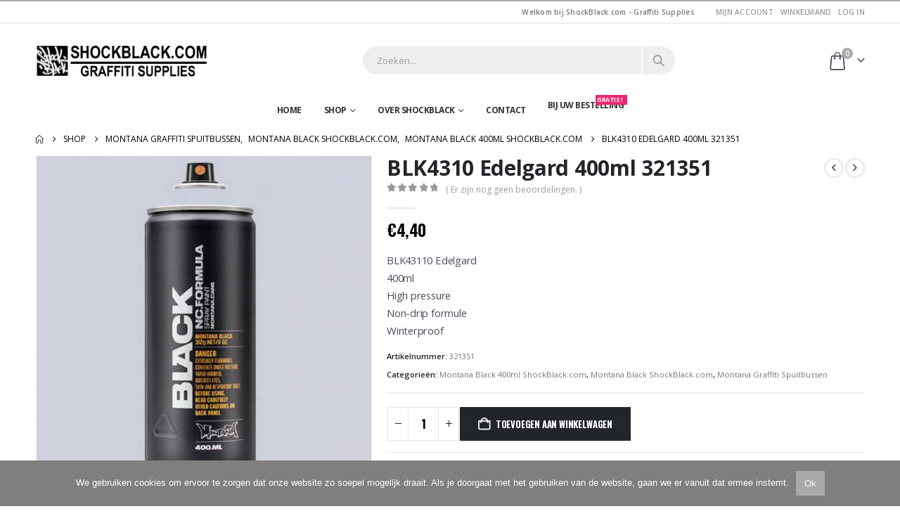

--- FILE ---
content_type: text/html; charset=UTF-8
request_url: https://shockblack.com/product/blk4310-edelgard-400ml-321351/
body_size: 31454
content:
	<!DOCTYPE html>
	<html  lang="nl-NL">
	<head>
		<meta http-equiv="X-UA-Compatible" content="IE=edge" />
		<meta http-equiv="Content-Type" content="text/html; charset=UTF-8" />
		<meta name="viewport" content="width=device-width, initial-scale=1, minimum-scale=1" />

		<link rel="profile" href="https://gmpg.org/xfn/11" />
		<link rel="pingback" href="https://shockblack.com/xmlrpc.php" />
		<meta name='robots' content='index, follow, max-image-preview:large, max-snippet:-1, max-video-preview:-1' />
	<style>img:is([sizes="auto" i], [sizes^="auto," i]) { contain-intrinsic-size: 3000px 1500px }</style>
	
	<!-- This site is optimized with the Yoast SEO plugin v25.3.1 - https://yoast.com/wordpress/plugins/seo/ -->
	<title>Montana Black BLK 4310 Edelgard</title>
	<link rel="canonical" href="https://shockblack.com/product/blk4310-edelgard-400ml-321351/" />
	<meta property="og:locale" content="nl_NL" />
	<meta property="og:type" content="article" />
	<meta property="og:title" content="Montana Black BLK 4310 Edelgard" />
	<meta property="og:description" content="BLK43110 Edelgard 400ml High pressure Non-drip formule Winterproof" />
	<meta property="og:url" content="https://shockblack.com/product/blk4310-edelgard-400ml-321351/" />
	<meta property="og:site_name" content="ShockBlack - graffiti spupplies - spuitbussen en toebehoren" />
	<meta property="article:modified_time" content="2023-06-04T10:15:22+00:00" />
	<meta property="og:image" content="https://shockblack.com/wp-content/uploads/2013/11/tn_blk4310-edelgardsh.jpg" />
	<meta property="og:image:width" content="600" />
	<meta property="og:image:height" content="600" />
	<meta property="og:image:type" content="image/jpeg" />
	<meta name="twitter:card" content="summary_large_image" />
	<script type="application/ld+json" class="yoast-schema-graph">{"@context":"https://schema.org","@graph":[{"@type":"WebPage","@id":"https://shockblack.com/product/blk4310-edelgard-400ml-321351/","url":"https://shockblack.com/product/blk4310-edelgard-400ml-321351/","name":"Montana Black BLK 4310 Edelgard","isPartOf":{"@id":"https://shockblack.com/#website"},"primaryImageOfPage":{"@id":"https://shockblack.com/product/blk4310-edelgard-400ml-321351/#primaryimage"},"image":{"@id":"https://shockblack.com/product/blk4310-edelgard-400ml-321351/#primaryimage"},"thumbnailUrl":"https://shockblack.com/wp-content/uploads/2013/11/tn_blk4310-edelgardsh.jpg","datePublished":"2013-11-03T12:17:53+00:00","dateModified":"2023-06-04T10:15:22+00:00","breadcrumb":{"@id":"https://shockblack.com/product/blk4310-edelgard-400ml-321351/#breadcrumb"},"inLanguage":"nl-NL","potentialAction":[{"@type":"ReadAction","target":["https://shockblack.com/product/blk4310-edelgard-400ml-321351/"]}]},{"@type":"ImageObject","inLanguage":"nl-NL","@id":"https://shockblack.com/product/blk4310-edelgard-400ml-321351/#primaryimage","url":"https://shockblack.com/wp-content/uploads/2013/11/tn_blk4310-edelgardsh.jpg","contentUrl":"https://shockblack.com/wp-content/uploads/2013/11/tn_blk4310-edelgardsh.jpg","width":600,"height":600,"caption":"BLK4310 Montana Black Edelgard EAN4048500321351"},{"@type":"BreadcrumbList","@id":"https://shockblack.com/product/blk4310-edelgard-400ml-321351/#breadcrumb","itemListElement":[{"@type":"ListItem","position":1,"name":"Home","item":"https://shockblack.com/"},{"@type":"ListItem","position":2,"name":"Shop","item":"https://shockblack.com/shop/"},{"@type":"ListItem","position":3,"name":"BLK4310 Edelgard 400ml 321351"}]},{"@type":"WebSite","@id":"https://shockblack.com/#website","url":"https://shockblack.com/","name":"ShockBlack - graffiti spupplies - spuitbussen en toebehoren","description":"","potentialAction":[{"@type":"SearchAction","target":{"@type":"EntryPoint","urlTemplate":"https://shockblack.com/?s={search_term_string}"},"query-input":{"@type":"PropertyValueSpecification","valueRequired":true,"valueName":"search_term_string"}}],"inLanguage":"nl-NL"}]}</script>
	<!-- / Yoast SEO plugin. -->


<link rel="alternate" type="application/rss+xml" title="ShockBlack - graffiti spupplies - spuitbussen en toebehoren &raquo; feed" href="https://shockblack.com/feed/" />
<link rel="alternate" type="application/rss+xml" title="ShockBlack - graffiti spupplies - spuitbussen en toebehoren &raquo; reacties feed" href="https://shockblack.com/comments/feed/" />
<link rel="alternate" type="application/rss+xml" title="ShockBlack - graffiti spupplies - spuitbussen en toebehoren &raquo; BLK4310 Edelgard 400ml 321351 reacties feed" href="https://shockblack.com/product/blk4310-edelgard-400ml-321351/feed/" />
		<link rel="shortcut icon" href="//shockblack.com/wp-content/uploads/2019/09/favicon.ico" type="image/x-icon" />
				<link rel="apple-touch-icon" href="//shockblack.com/wp-content/uploads/2019/09/apple-touch-icon-1.png" />
				<link rel="apple-touch-icon" sizes="120x120" href="//shockblack.com/wp-content/uploads/2019/09/apple-touch-icon-1.png" />
				<link rel="apple-touch-icon" sizes="76x76" href="" />
				<link rel="apple-touch-icon" sizes="152x152" href="" />
				<!-- This site uses the Google Analytics by ExactMetrics plugin v8.6.1 - Using Analytics tracking - https://www.exactmetrics.com/ -->
		<!-- Opmerking: ExactMetrics is momenteel niet geconfigureerd op deze site. De site eigenaar moet authenticeren met Google Analytics in de ExactMetrics instellingen scherm. -->
					<!-- No tracking code set -->
				<!-- / Google Analytics by ExactMetrics -->
		<script>
window._wpemojiSettings = {"baseUrl":"https:\/\/s.w.org\/images\/core\/emoji\/16.0.1\/72x72\/","ext":".png","svgUrl":"https:\/\/s.w.org\/images\/core\/emoji\/16.0.1\/svg\/","svgExt":".svg","source":{"concatemoji":"https:\/\/shockblack.com\/wp-includes\/js\/wp-emoji-release.min.js?ver=6.8.3"}};
/*! This file is auto-generated */
!function(s,n){var o,i,e;function c(e){try{var t={supportTests:e,timestamp:(new Date).valueOf()};sessionStorage.setItem(o,JSON.stringify(t))}catch(e){}}function p(e,t,n){e.clearRect(0,0,e.canvas.width,e.canvas.height),e.fillText(t,0,0);var t=new Uint32Array(e.getImageData(0,0,e.canvas.width,e.canvas.height).data),a=(e.clearRect(0,0,e.canvas.width,e.canvas.height),e.fillText(n,0,0),new Uint32Array(e.getImageData(0,0,e.canvas.width,e.canvas.height).data));return t.every(function(e,t){return e===a[t]})}function u(e,t){e.clearRect(0,0,e.canvas.width,e.canvas.height),e.fillText(t,0,0);for(var n=e.getImageData(16,16,1,1),a=0;a<n.data.length;a++)if(0!==n.data[a])return!1;return!0}function f(e,t,n,a){switch(t){case"flag":return n(e,"\ud83c\udff3\ufe0f\u200d\u26a7\ufe0f","\ud83c\udff3\ufe0f\u200b\u26a7\ufe0f")?!1:!n(e,"\ud83c\udde8\ud83c\uddf6","\ud83c\udde8\u200b\ud83c\uddf6")&&!n(e,"\ud83c\udff4\udb40\udc67\udb40\udc62\udb40\udc65\udb40\udc6e\udb40\udc67\udb40\udc7f","\ud83c\udff4\u200b\udb40\udc67\u200b\udb40\udc62\u200b\udb40\udc65\u200b\udb40\udc6e\u200b\udb40\udc67\u200b\udb40\udc7f");case"emoji":return!a(e,"\ud83e\udedf")}return!1}function g(e,t,n,a){var r="undefined"!=typeof WorkerGlobalScope&&self instanceof WorkerGlobalScope?new OffscreenCanvas(300,150):s.createElement("canvas"),o=r.getContext("2d",{willReadFrequently:!0}),i=(o.textBaseline="top",o.font="600 32px Arial",{});return e.forEach(function(e){i[e]=t(o,e,n,a)}),i}function t(e){var t=s.createElement("script");t.src=e,t.defer=!0,s.head.appendChild(t)}"undefined"!=typeof Promise&&(o="wpEmojiSettingsSupports",i=["flag","emoji"],n.supports={everything:!0,everythingExceptFlag:!0},e=new Promise(function(e){s.addEventListener("DOMContentLoaded",e,{once:!0})}),new Promise(function(t){var n=function(){try{var e=JSON.parse(sessionStorage.getItem(o));if("object"==typeof e&&"number"==typeof e.timestamp&&(new Date).valueOf()<e.timestamp+604800&&"object"==typeof e.supportTests)return e.supportTests}catch(e){}return null}();if(!n){if("undefined"!=typeof Worker&&"undefined"!=typeof OffscreenCanvas&&"undefined"!=typeof URL&&URL.createObjectURL&&"undefined"!=typeof Blob)try{var e="postMessage("+g.toString()+"("+[JSON.stringify(i),f.toString(),p.toString(),u.toString()].join(",")+"));",a=new Blob([e],{type:"text/javascript"}),r=new Worker(URL.createObjectURL(a),{name:"wpTestEmojiSupports"});return void(r.onmessage=function(e){c(n=e.data),r.terminate(),t(n)})}catch(e){}c(n=g(i,f,p,u))}t(n)}).then(function(e){for(var t in e)n.supports[t]=e[t],n.supports.everything=n.supports.everything&&n.supports[t],"flag"!==t&&(n.supports.everythingExceptFlag=n.supports.everythingExceptFlag&&n.supports[t]);n.supports.everythingExceptFlag=n.supports.everythingExceptFlag&&!n.supports.flag,n.DOMReady=!1,n.readyCallback=function(){n.DOMReady=!0}}).then(function(){return e}).then(function(){var e;n.supports.everything||(n.readyCallback(),(e=n.source||{}).concatemoji?t(e.concatemoji):e.wpemoji&&e.twemoji&&(t(e.twemoji),t(e.wpemoji)))}))}((window,document),window._wpemojiSettings);
</script>
<link rel='stylesheet' id='cf7ic_style-css' href='https://shockblack.com/wp-content/plugins/contact-form-7-image-captcha/css/cf7ic-style.css?ver=3.3.7' media='all' />
<style id='wp-emoji-styles-inline-css'>

	img.wp-smiley, img.emoji {
		display: inline !important;
		border: none !important;
		box-shadow: none !important;
		height: 1em !important;
		width: 1em !important;
		margin: 0 0.07em !important;
		vertical-align: -0.1em !important;
		background: none !important;
		padding: 0 !important;
	}
</style>
<link rel='stylesheet' id='wp-block-library-css' href='https://shockblack.com/wp-includes/css/dist/block-library/style.min.css?ver=6.8.3' media='all' />
<style id='wp-block-library-theme-inline-css'>
.wp-block-audio :where(figcaption){color:#555;font-size:13px;text-align:center}.is-dark-theme .wp-block-audio :where(figcaption){color:#ffffffa6}.wp-block-audio{margin:0 0 1em}.wp-block-code{border:1px solid #ccc;border-radius:4px;font-family:Menlo,Consolas,monaco,monospace;padding:.8em 1em}.wp-block-embed :where(figcaption){color:#555;font-size:13px;text-align:center}.is-dark-theme .wp-block-embed :where(figcaption){color:#ffffffa6}.wp-block-embed{margin:0 0 1em}.blocks-gallery-caption{color:#555;font-size:13px;text-align:center}.is-dark-theme .blocks-gallery-caption{color:#ffffffa6}:root :where(.wp-block-image figcaption){color:#555;font-size:13px;text-align:center}.is-dark-theme :root :where(.wp-block-image figcaption){color:#ffffffa6}.wp-block-image{margin:0 0 1em}.wp-block-pullquote{border-bottom:4px solid;border-top:4px solid;color:currentColor;margin-bottom:1.75em}.wp-block-pullquote cite,.wp-block-pullquote footer,.wp-block-pullquote__citation{color:currentColor;font-size:.8125em;font-style:normal;text-transform:uppercase}.wp-block-quote{border-left:.25em solid;margin:0 0 1.75em;padding-left:1em}.wp-block-quote cite,.wp-block-quote footer{color:currentColor;font-size:.8125em;font-style:normal;position:relative}.wp-block-quote:where(.has-text-align-right){border-left:none;border-right:.25em solid;padding-left:0;padding-right:1em}.wp-block-quote:where(.has-text-align-center){border:none;padding-left:0}.wp-block-quote.is-large,.wp-block-quote.is-style-large,.wp-block-quote:where(.is-style-plain){border:none}.wp-block-search .wp-block-search__label{font-weight:700}.wp-block-search__button{border:1px solid #ccc;padding:.375em .625em}:where(.wp-block-group.has-background){padding:1.25em 2.375em}.wp-block-separator.has-css-opacity{opacity:.4}.wp-block-separator{border:none;border-bottom:2px solid;margin-left:auto;margin-right:auto}.wp-block-separator.has-alpha-channel-opacity{opacity:1}.wp-block-separator:not(.is-style-wide):not(.is-style-dots){width:100px}.wp-block-separator.has-background:not(.is-style-dots){border-bottom:none;height:1px}.wp-block-separator.has-background:not(.is-style-wide):not(.is-style-dots){height:2px}.wp-block-table{margin:0 0 1em}.wp-block-table td,.wp-block-table th{word-break:normal}.wp-block-table :where(figcaption){color:#555;font-size:13px;text-align:center}.is-dark-theme .wp-block-table :where(figcaption){color:#ffffffa6}.wp-block-video :where(figcaption){color:#555;font-size:13px;text-align:center}.is-dark-theme .wp-block-video :where(figcaption){color:#ffffffa6}.wp-block-video{margin:0 0 1em}:root :where(.wp-block-template-part.has-background){margin-bottom:0;margin-top:0;padding:1.25em 2.375em}
</style>
<style id='classic-theme-styles-inline-css'>
/*! This file is auto-generated */
.wp-block-button__link{color:#fff;background-color:#32373c;border-radius:9999px;box-shadow:none;text-decoration:none;padding:calc(.667em + 2px) calc(1.333em + 2px);font-size:1.125em}.wp-block-file__button{background:#32373c;color:#fff;text-decoration:none}
</style>
<link rel='stylesheet' id='yith-wcan-shortcodes-css' href='https://shockblack.com/wp-content/plugins/yith-woocommerce-ajax-navigation/assets/css/shortcodes.css?ver=5.11.1' media='all' />
<style id='yith-wcan-shortcodes-inline-css'>
:root{
	--yith-wcan-filters_colors_titles: #434343;
	--yith-wcan-filters_colors_background: #FFFFFF;
	--yith-wcan-filters_colors_accent: #A7144C;
	--yith-wcan-filters_colors_accent_r: 167;
	--yith-wcan-filters_colors_accent_g: 20;
	--yith-wcan-filters_colors_accent_b: 76;
	--yith-wcan-color_swatches_border_radius: 100%;
	--yith-wcan-color_swatches_size: 30px;
	--yith-wcan-labels_style_background: #FFFFFF;
	--yith-wcan-labels_style_background_hover: #A7144C;
	--yith-wcan-labels_style_background_active: #A7144C;
	--yith-wcan-labels_style_text: #434343;
	--yith-wcan-labels_style_text_hover: #FFFFFF;
	--yith-wcan-labels_style_text_active: #FFFFFF;
	--yith-wcan-anchors_style_text: #434343;
	--yith-wcan-anchors_style_text_hover: #A7144C;
	--yith-wcan-anchors_style_text_active: #A7144C;
}
</style>
<style id='global-styles-inline-css'>
:root{--wp--preset--aspect-ratio--square: 1;--wp--preset--aspect-ratio--4-3: 4/3;--wp--preset--aspect-ratio--3-4: 3/4;--wp--preset--aspect-ratio--3-2: 3/2;--wp--preset--aspect-ratio--2-3: 2/3;--wp--preset--aspect-ratio--16-9: 16/9;--wp--preset--aspect-ratio--9-16: 9/16;--wp--preset--color--black: #000000;--wp--preset--color--cyan-bluish-gray: #abb8c3;--wp--preset--color--white: #ffffff;--wp--preset--color--pale-pink: #f78da7;--wp--preset--color--vivid-red: #cf2e2e;--wp--preset--color--luminous-vivid-orange: #ff6900;--wp--preset--color--luminous-vivid-amber: #fcb900;--wp--preset--color--light-green-cyan: #7bdcb5;--wp--preset--color--vivid-green-cyan: #00d084;--wp--preset--color--pale-cyan-blue: #8ed1fc;--wp--preset--color--vivid-cyan-blue: #0693e3;--wp--preset--color--vivid-purple: #9b51e0;--wp--preset--color--primary: var(--porto-primary-color);--wp--preset--color--secondary: var(--porto-secondary-color);--wp--preset--color--tertiary: var(--porto-tertiary-color);--wp--preset--color--quaternary: var(--porto-quaternary-color);--wp--preset--color--dark: var(--porto-dark-color);--wp--preset--color--light: var(--porto-light-color);--wp--preset--color--primary-hover: var(--porto-primary-light-5);--wp--preset--gradient--vivid-cyan-blue-to-vivid-purple: linear-gradient(135deg,rgba(6,147,227,1) 0%,rgb(155,81,224) 100%);--wp--preset--gradient--light-green-cyan-to-vivid-green-cyan: linear-gradient(135deg,rgb(122,220,180) 0%,rgb(0,208,130) 100%);--wp--preset--gradient--luminous-vivid-amber-to-luminous-vivid-orange: linear-gradient(135deg,rgba(252,185,0,1) 0%,rgba(255,105,0,1) 100%);--wp--preset--gradient--luminous-vivid-orange-to-vivid-red: linear-gradient(135deg,rgba(255,105,0,1) 0%,rgb(207,46,46) 100%);--wp--preset--gradient--very-light-gray-to-cyan-bluish-gray: linear-gradient(135deg,rgb(238,238,238) 0%,rgb(169,184,195) 100%);--wp--preset--gradient--cool-to-warm-spectrum: linear-gradient(135deg,rgb(74,234,220) 0%,rgb(151,120,209) 20%,rgb(207,42,186) 40%,rgb(238,44,130) 60%,rgb(251,105,98) 80%,rgb(254,248,76) 100%);--wp--preset--gradient--blush-light-purple: linear-gradient(135deg,rgb(255,206,236) 0%,rgb(152,150,240) 100%);--wp--preset--gradient--blush-bordeaux: linear-gradient(135deg,rgb(254,205,165) 0%,rgb(254,45,45) 50%,rgb(107,0,62) 100%);--wp--preset--gradient--luminous-dusk: linear-gradient(135deg,rgb(255,203,112) 0%,rgb(199,81,192) 50%,rgb(65,88,208) 100%);--wp--preset--gradient--pale-ocean: linear-gradient(135deg,rgb(255,245,203) 0%,rgb(182,227,212) 50%,rgb(51,167,181) 100%);--wp--preset--gradient--electric-grass: linear-gradient(135deg,rgb(202,248,128) 0%,rgb(113,206,126) 100%);--wp--preset--gradient--midnight: linear-gradient(135deg,rgb(2,3,129) 0%,rgb(40,116,252) 100%);--wp--preset--font-size--small: 13px;--wp--preset--font-size--medium: 20px;--wp--preset--font-size--large: 36px;--wp--preset--font-size--x-large: 42px;--wp--preset--spacing--20: 0.44rem;--wp--preset--spacing--30: 0.67rem;--wp--preset--spacing--40: 1rem;--wp--preset--spacing--50: 1.5rem;--wp--preset--spacing--60: 2.25rem;--wp--preset--spacing--70: 3.38rem;--wp--preset--spacing--80: 5.06rem;--wp--preset--shadow--natural: 6px 6px 9px rgba(0, 0, 0, 0.2);--wp--preset--shadow--deep: 12px 12px 50px rgba(0, 0, 0, 0.4);--wp--preset--shadow--sharp: 6px 6px 0px rgba(0, 0, 0, 0.2);--wp--preset--shadow--outlined: 6px 6px 0px -3px rgba(255, 255, 255, 1), 6px 6px rgba(0, 0, 0, 1);--wp--preset--shadow--crisp: 6px 6px 0px rgba(0, 0, 0, 1);}:where(.is-layout-flex){gap: 0.5em;}:where(.is-layout-grid){gap: 0.5em;}body .is-layout-flex{display: flex;}.is-layout-flex{flex-wrap: wrap;align-items: center;}.is-layout-flex > :is(*, div){margin: 0;}body .is-layout-grid{display: grid;}.is-layout-grid > :is(*, div){margin: 0;}:where(.wp-block-columns.is-layout-flex){gap: 2em;}:where(.wp-block-columns.is-layout-grid){gap: 2em;}:where(.wp-block-post-template.is-layout-flex){gap: 1.25em;}:where(.wp-block-post-template.is-layout-grid){gap: 1.25em;}.has-black-color{color: var(--wp--preset--color--black) !important;}.has-cyan-bluish-gray-color{color: var(--wp--preset--color--cyan-bluish-gray) !important;}.has-white-color{color: var(--wp--preset--color--white) !important;}.has-pale-pink-color{color: var(--wp--preset--color--pale-pink) !important;}.has-vivid-red-color{color: var(--wp--preset--color--vivid-red) !important;}.has-luminous-vivid-orange-color{color: var(--wp--preset--color--luminous-vivid-orange) !important;}.has-luminous-vivid-amber-color{color: var(--wp--preset--color--luminous-vivid-amber) !important;}.has-light-green-cyan-color{color: var(--wp--preset--color--light-green-cyan) !important;}.has-vivid-green-cyan-color{color: var(--wp--preset--color--vivid-green-cyan) !important;}.has-pale-cyan-blue-color{color: var(--wp--preset--color--pale-cyan-blue) !important;}.has-vivid-cyan-blue-color{color: var(--wp--preset--color--vivid-cyan-blue) !important;}.has-vivid-purple-color{color: var(--wp--preset--color--vivid-purple) !important;}.has-black-background-color{background-color: var(--wp--preset--color--black) !important;}.has-cyan-bluish-gray-background-color{background-color: var(--wp--preset--color--cyan-bluish-gray) !important;}.has-white-background-color{background-color: var(--wp--preset--color--white) !important;}.has-pale-pink-background-color{background-color: var(--wp--preset--color--pale-pink) !important;}.has-vivid-red-background-color{background-color: var(--wp--preset--color--vivid-red) !important;}.has-luminous-vivid-orange-background-color{background-color: var(--wp--preset--color--luminous-vivid-orange) !important;}.has-luminous-vivid-amber-background-color{background-color: var(--wp--preset--color--luminous-vivid-amber) !important;}.has-light-green-cyan-background-color{background-color: var(--wp--preset--color--light-green-cyan) !important;}.has-vivid-green-cyan-background-color{background-color: var(--wp--preset--color--vivid-green-cyan) !important;}.has-pale-cyan-blue-background-color{background-color: var(--wp--preset--color--pale-cyan-blue) !important;}.has-vivid-cyan-blue-background-color{background-color: var(--wp--preset--color--vivid-cyan-blue) !important;}.has-vivid-purple-background-color{background-color: var(--wp--preset--color--vivid-purple) !important;}.has-black-border-color{border-color: var(--wp--preset--color--black) !important;}.has-cyan-bluish-gray-border-color{border-color: var(--wp--preset--color--cyan-bluish-gray) !important;}.has-white-border-color{border-color: var(--wp--preset--color--white) !important;}.has-pale-pink-border-color{border-color: var(--wp--preset--color--pale-pink) !important;}.has-vivid-red-border-color{border-color: var(--wp--preset--color--vivid-red) !important;}.has-luminous-vivid-orange-border-color{border-color: var(--wp--preset--color--luminous-vivid-orange) !important;}.has-luminous-vivid-amber-border-color{border-color: var(--wp--preset--color--luminous-vivid-amber) !important;}.has-light-green-cyan-border-color{border-color: var(--wp--preset--color--light-green-cyan) !important;}.has-vivid-green-cyan-border-color{border-color: var(--wp--preset--color--vivid-green-cyan) !important;}.has-pale-cyan-blue-border-color{border-color: var(--wp--preset--color--pale-cyan-blue) !important;}.has-vivid-cyan-blue-border-color{border-color: var(--wp--preset--color--vivid-cyan-blue) !important;}.has-vivid-purple-border-color{border-color: var(--wp--preset--color--vivid-purple) !important;}.has-vivid-cyan-blue-to-vivid-purple-gradient-background{background: var(--wp--preset--gradient--vivid-cyan-blue-to-vivid-purple) !important;}.has-light-green-cyan-to-vivid-green-cyan-gradient-background{background: var(--wp--preset--gradient--light-green-cyan-to-vivid-green-cyan) !important;}.has-luminous-vivid-amber-to-luminous-vivid-orange-gradient-background{background: var(--wp--preset--gradient--luminous-vivid-amber-to-luminous-vivid-orange) !important;}.has-luminous-vivid-orange-to-vivid-red-gradient-background{background: var(--wp--preset--gradient--luminous-vivid-orange-to-vivid-red) !important;}.has-very-light-gray-to-cyan-bluish-gray-gradient-background{background: var(--wp--preset--gradient--very-light-gray-to-cyan-bluish-gray) !important;}.has-cool-to-warm-spectrum-gradient-background{background: var(--wp--preset--gradient--cool-to-warm-spectrum) !important;}.has-blush-light-purple-gradient-background{background: var(--wp--preset--gradient--blush-light-purple) !important;}.has-blush-bordeaux-gradient-background{background: var(--wp--preset--gradient--blush-bordeaux) !important;}.has-luminous-dusk-gradient-background{background: var(--wp--preset--gradient--luminous-dusk) !important;}.has-pale-ocean-gradient-background{background: var(--wp--preset--gradient--pale-ocean) !important;}.has-electric-grass-gradient-background{background: var(--wp--preset--gradient--electric-grass) !important;}.has-midnight-gradient-background{background: var(--wp--preset--gradient--midnight) !important;}.has-small-font-size{font-size: var(--wp--preset--font-size--small) !important;}.has-medium-font-size{font-size: var(--wp--preset--font-size--medium) !important;}.has-large-font-size{font-size: var(--wp--preset--font-size--large) !important;}.has-x-large-font-size{font-size: var(--wp--preset--font-size--x-large) !important;}
:where(.wp-block-post-template.is-layout-flex){gap: 1.25em;}:where(.wp-block-post-template.is-layout-grid){gap: 1.25em;}
:where(.wp-block-columns.is-layout-flex){gap: 2em;}:where(.wp-block-columns.is-layout-grid){gap: 2em;}
:root :where(.wp-block-pullquote){font-size: 1.5em;line-height: 1.6;}
</style>
<link rel='stylesheet' id='contact-form-7-css' href='https://shockblack.com/wp-content/plugins/contact-form-7/includes/css/styles.css?ver=6.0.6' media='all' />
<link rel='stylesheet' id='cookie-notice-front-css' href='https://shockblack.com/wp-content/plugins/cookie-notice/css/front.min.css?ver=2.5.6' media='all' />
<link rel='stylesheet' id='photoswipe-css' href='https://shockblack.com/wp-content/plugins/woocommerce/assets/css/photoswipe/photoswipe.min.css?ver=9.9.6' media='all' />
<link rel='stylesheet' id='photoswipe-default-skin-css' href='https://shockblack.com/wp-content/plugins/woocommerce/assets/css/photoswipe/default-skin/default-skin.min.css?ver=9.9.6' media='all' />
<style id='woocommerce-inline-inline-css'>
.woocommerce form .form-row .required { visibility: visible; }
</style>
<link rel='stylesheet' id='brands-styles-css' href='https://shockblack.com/wp-content/plugins/woocommerce/assets/css/brands.css?ver=9.9.6' media='all' />
<link rel='stylesheet' id='porto-fs-progress-bar-css' href='https://shockblack.com/wp-content/themes/porto/inc/lib/woocommerce-shipping-progress-bar/shipping-progress-bar.css?ver=7.5.4' media='all' />
<link rel='stylesheet' id='porto-css-vars-css' href='https://shockblack.com/wp-content/uploads/porto_styles/theme_css_vars.css?ver=7.5.4' media='all' />
<link rel='stylesheet' id='js_composer_front-css' href='https://shockblack.com/wp-content/plugins/js_composer/assets/css/js_composer.min.css?ver=8.5' media='all' />
<link rel='stylesheet' id='bootstrap-css' href='https://shockblack.com/wp-content/uploads/porto_styles/bootstrap.css?ver=7.5.4' media='all' />
<link rel='stylesheet' id='porto-plugins-css' href='https://shockblack.com/wp-content/themes/porto/css/plugins.css?ver=7.5.4' media='all' />
<link rel='stylesheet' id='porto-theme-css' href='https://shockblack.com/wp-content/themes/porto/css/theme.css?ver=7.5.4' media='all' />
<link rel='stylesheet' id='porto-animate-css' href='https://shockblack.com/wp-content/themes/porto/css/part/animate.css?ver=7.5.4' media='all' />
<link rel='stylesheet' id='porto-widget-contact-info-css' href='https://shockblack.com/wp-content/themes/porto/css/part/widget-contact-info.css?ver=7.5.4' media='all' />
<link rel='stylesheet' id='porto-widget-text-css' href='https://shockblack.com/wp-content/themes/porto/css/part/widget-text.css?ver=7.5.4' media='all' />
<link rel='stylesheet' id='porto-widget-follow-us-css' href='https://shockblack.com/wp-content/themes/porto/css/part/widget-follow-us.css?ver=7.5.4' media='all' />
<link rel='stylesheet' id='porto-blog-legacy-css' href='https://shockblack.com/wp-content/themes/porto/css/part/blog-legacy.css?ver=7.5.4' media='all' />
<link rel='stylesheet' id='porto-header-shop-css' href='https://shockblack.com/wp-content/themes/porto/css/part/header-shop.css?ver=7.5.4' media='all' />
<link rel='stylesheet' id='porto-header-legacy-css' href='https://shockblack.com/wp-content/themes/porto/css/part/header-legacy.css?ver=7.5.4' media='all' />
<link rel='stylesheet' id='porto-footer-legacy-css' href='https://shockblack.com/wp-content/themes/porto/css/part/footer-legacy.css?ver=7.5.4' media='all' />
<link rel='stylesheet' id='porto-side-nav-panel-css' href='https://shockblack.com/wp-content/themes/porto/css/part/side-nav-panel.css?ver=7.5.4' media='all' />
<link rel='stylesheet' id='porto-footer-ribbon-css' href='https://shockblack.com/wp-content/themes/porto/css/part/footer-ribbon.css?ver=7.5.4' media='all' />
<link rel='stylesheet' id='porto-revslider-css' href='https://shockblack.com/wp-content/themes/porto/css/part/revslider.css?ver=7.5.4' media='all' />
<link rel='stylesheet' id='porto-media-mobile-sidebar-css' href='https://shockblack.com/wp-content/themes/porto/css/part/media-mobile-sidebar.css?ver=7.5.4' media='(max-width:991px)' />
<link rel='stylesheet' id='porto-theme-member-css' href='https://shockblack.com/wp-content/themes/porto/css/theme_member.css?ver=7.5.4' media='all' />
<link rel='stylesheet' id='porto-shortcodes-css' href='https://shockblack.com/wp-content/uploads/porto_styles/shortcodes.css?ver=7.5.4' media='all' />
<link rel='stylesheet' id='porto-theme-shop-css' href='https://shockblack.com/wp-content/themes/porto/css/theme_shop.css?ver=7.5.4' media='all' />
<link rel='stylesheet' id='porto-only-product-css' href='https://shockblack.com/wp-content/themes/porto/css/part/only-product.css?ver=7.5.4' media='all' />
<link rel='stylesheet' id='porto-shop-legacy-css' href='https://shockblack.com/wp-content/themes/porto/css/part/shop-legacy.css?ver=7.5.4' media='all' />
<link rel='stylesheet' id='porto-shop-sidebar-base-css' href='https://shockblack.com/wp-content/themes/porto/css/part/shop-sidebar-base.css?ver=7.5.4' media='all' />
<link rel='stylesheet' id='porto-theme-wpb-css' href='https://shockblack.com/wp-content/themes/porto/css/theme_wpb.css?ver=7.5.4' media='all' />
<link rel='stylesheet' id='porto-dynamic-style-css' href='https://shockblack.com/wp-content/uploads/porto_styles/dynamic_style.css?ver=7.5.4' media='all' />
<link rel='stylesheet' id='porto-type-builder-css' href='https://shockblack.com/wp-content/plugins/porto-functionality/builders/assets/type-builder.css?ver=3.5.4' media='all' />
<link rel='stylesheet' id='porto-account-login-style-css' href='https://shockblack.com/wp-content/themes/porto/css/theme/shop/login-style/account-login.css?ver=7.5.4' media='all' />
<link rel='stylesheet' id='porto-theme-woopage-css' href='https://shockblack.com/wp-content/themes/porto/css/theme/shop/other/woopage.css?ver=7.5.4' media='all' />
<link rel='stylesheet' id='porto-style-css' href='https://shockblack.com/wp-content/themes/porto/style.css?ver=7.5.4' media='all' />
<style id='porto-style-inline-css'>
.side-header-narrow-bar-logo{max-width:170px}#header,.sticky-header .header-main.sticky{border-top:2px solid #a9a9a9}@media (min-width:992px){#header{margin:0 0 10pxpx 0}}.page-top ul.breadcrumb > li.home{display:inline-block}.page-top ul.breadcrumb > li.home a{position:relative;width:1em;text-indent:-9999px}.page-top ul.breadcrumb > li.home a:after{content:"\e883";font-family:'porto';float:left;text-indent:0}.product-images .img-thumbnail .inner,.product-images .img-thumbnail .inner img{-webkit-transform:none;transform:none}.sticky-product{position:fixed;top:0;left:0;width:100%;z-index:1001;background-color:#fff;box-shadow:0 3px 5px rgba(0,0,0,0.08);padding:15px 0}.sticky-product.pos-bottom{top:auto;bottom:var(--porto-icon-menus-mobile,0);box-shadow:0 -3px 5px rgba(0,0,0,0.08)}.sticky-product .container{display:-ms-flexbox;display:flex;-ms-flex-align:center;align-items:center;-ms-flex-wrap:wrap;flex-wrap:wrap}.sticky-product .sticky-image{max-width:60px;margin-right:15px}.sticky-product .add-to-cart{-ms-flex:1;flex:1;text-align:right;margin-top:5px}.sticky-product .product-name{font-size:16px;font-weight:600;line-height:inherit;margin-bottom:0}.sticky-product .sticky-detail{line-height:1.5;display:-ms-flexbox;display:flex}.sticky-product .star-rating{margin:5px 15px;font-size:1em}.sticky-product .availability{padding-top:2px}.sticky-product .sticky-detail .price{font-family:Open Sans,Open Sans,sans-serif;font-weight:400;margin-bottom:0;font-size:1.3em;line-height:1.5}.sticky-product.pos-top:not(.hide){top:0;opacity:1;visibility:visible;transform:translate3d( 0,0,0 )}.sticky-product.pos-top.scroll-down{opacity:0 !important;visibility:hidden;transform:translate3d( 0,-100%,0 )}.sticky-product.sticky-ready{transition:left .3s,visibility 0.3s,opacity 0.3s,transform 0.3s,top 0.3s ease}.sticky-product .quantity.extra-type{display:none}@media (min-width:992px){body.single-product .sticky-product .container{padding-left:calc(var(--porto-grid-gutter-width) / 2);padding-right:calc(var(--porto-grid-gutter-width) / 2)}}.sticky-product .container{padding-left:var(--porto-fluid-spacing);padding-right:var(--porto-fluid-spacing)}@media (max-width:768px){.sticky-product .sticky-image,.sticky-product .sticky-detail,.sticky-product{display:none}.sticky-product.show-mobile{display:block;padding-top:10px;padding-bottom:10px}.sticky-product.show-mobile .add-to-cart{margin-top:0}.sticky-product.show-mobile .single_add_to_cart_button{margin:0;width:100%}}#header.sticky-header .main-menu > li.menu-item > a,#header.sticky-header .main-menu > li.menu-custom-content a{color:#333333}#header.sticky-header .main-menu > li.menu-item:hover > a,#header.sticky-header .main-menu > li.menu-item.active:hover > a,#header.sticky-header .main-menu > li.menu-custom-content:hover a{color:#a9a9a9}#login-form-popup{max-width:480px}.font-bold{font-weight:bold !important}.overflow-hidden{overflow:hidden}#header .searchform button{width:46px;padding:0}#header .header-contact span{margin-top:-2px!important;display:inline-block;font-size:11px;text-align:left;letter-spacing:0;color:#787d7f}#header .header-contact span b{font-size:18px;font-weight:700;display:block;line-height:15px;letter-spacing:0;color:#333333}#header .mobile-toggle{font-size:20px;padding:7px 10px;margin-left:0}.sticky-header #main-menu.centered .menu-center{text-align:left}#header .searchform input,#header .searchform select,#header .searchform .selectric{border-right-width:2px}.owl-carousel:not(.show-nav-title) .owl-nav .owl-prev:before{content:"\e829"}.owl-carousel:not(.show-nav-title) .owl-nav .owl-next:before{content:"\e828"}.home-banner-slider .owl-carousel .owl-nav [class*='owl-']{font-size:48px}.owl-carousel.nav-style-4 .owl-nav [class*="owl-"],.owl-carousel.nav-style-1 .owl-nav [class*="owl-"]{color:#bfbfbf}.product-image .inner{overflow:visible}ul.products .price,ul.product_list_widget li .product-details .amount,.widget ul.product_list_widget li .product-details .amount{font-family:'Oswald';font-weight:400;letter-spacing:.005em}ul.products li.product-col .price{font-size:18px;color:#2b2b2d}ul.products li.product-col h3{font-size:14px;color:#2b2b2d}.tabs.tabs-simple .featured-boxes{border-bottom:2px solid #eee;font-family:Oswald;font-weight:bold;margin-bottom:30px}.tabs.tabs-simple .featured-boxes{-webkit-justify-content:flex-start;-moz-justify-content:flex-start;-ms-flex-pack:start;justify-content:flex-start}.tabs.tabs-simple .featured-boxes > li{margin-bottom:-2px;padding-left:0;padding-right:30px}.tabs.tabs-simple .featured-boxes > li .nav-link{padding:10px 0 !important;border-bottom-width:2px !important;font-size:14px !important;letter-spacing:.05em}.tabs.tabs-simple .nav-tabs > li .nav-link,.tabs.tabs-simple .nav-tabs > li .nav-link:hover,.tabs.tabs-simple .nav-tabs > li .nav-link:focus{color:#282d3b}.tabs.tabs-simple .nav-tabs > li .nav-link:hover,.tabs.tabs-simple .nav-tabs > li .nav-link:focus,.tabs.tabs-simple .nav-tabs > li.active .nav-link:hover,.tabs.tabs-simple .nav-tabs > li.active .nav-link:focus,.tabs.tabs-simple .nav-tabs > li.active .nav-link{color:#a9a9a9}.widget .widgettitle{font-size:1.23em;color:#2b2b2d}.no-breadcrumbs .main-content,body.woocommerce .main-content,.no-breadcrumbs .left-sidebar,body.woocommerce .left-sidebar,.no-breadcrumbs .right-sidebar,body.woocommerce .right-sidebar{padding-top:0}#footer .widgettitle,#footer .widget-title{font-size:16px;text-transform:uppercase}#footer .contact-info .contact-details strong{font-family:Oswald;font-size:13px;font-weight:400;text-transform:uppercase}#footer .widget.contact-info .contact-details i{display:none}#footer .widget.contact-info .contact-details strong,#footer .widget.contact-info .contact-details span{line-height:20px;padding-left:0}#footer .footer-main > .container:after{content:'';position:absolute;left:10px;bottom:0;width:calc(100% - 20px);border-bottom:1px solid #353a3e}#footer .widget_wysija_cont .wysija-input,#footer .widget_wysija_cont .wysija-submit{font-size:13px}#footer .widget_wysija_cont .wysija-submit{background:#393939;color:#fff;padding-left:20px;padding-right:20px;text-transform:uppercase;font-weight:600}.newsletter-popup-form .formError .formErrorContent{color:#fff !important;width:165px}.newsletter-popup-form .wysija-submit:hover{background:#e6e6e6}.newsletter-popup-form{position:relative;max-width:700px;width:100%;margin-left:auto;margin-right:auto;box-shadow:0 10px 25px rgba(0,0,0,0.5);background:url(http://shockblack.com/wp-content/uploads/2019/11/nieuwsbrief-white.jpg) no-repeat;background-size:cover;padding:30px 30px 10px;background-position:bottom right}.newsletter-popup-form .porto-modal-content{max-width:332px;padding:0;text-align:center;width:100%;background:none}.newsletter-popup-form h2{color:#313131;font-size:16px;font-weight:700;letter-spacing:0;margin:20px 0 12px}.newsletter-popup-form .widget_wysija{color:#444;font-size:13px;line-height:1.4}.newsletter-popup-form .widget_wysija:after{content:'';display:block;clear:both}.newsletter-popup-form .wysija-paragraph{float:left;margin-top:0;text-align:left;width:83%;margin-bottom:15px}.newsletter-popup-form .wysija-submit{background:#fff;border-color:#ccc;border-radius:0 5px 5px 0;color:#686868;float:left;margin-left:-2px;margin-top:0;padding:0 12px;height:34px}.newsletter-popup-form .wysija-input{border:1px solid #ccc;border-radius:5px 0 0 5px;box-shadow:0 1px 1px rgba(0,0,0,0.075) inset;color:#bfbfa6;font-size:13px;padding:7px 12px;width:100%}.newsletter-popup-form .checkbox{color:#777;font-size:11px}.newsletter-notification-form > .vc_column-inner{padding-top:0 !important}.rtl .newsletter-popup-form .wysija-paragraph{float:right;text-align:right}.rtl .newsletter-popup-form .wysija-submit{border-radius:5px 0 0 5px;float:right;margin-right:-2px;margin-left:0}.rtl .newsletter-popup-form .wysija-input{border-radius:0 5px 5px 0}.rtl #header .header-contact span,.rtl .sticky-header #main-menu.centered .menu-center{text-align:right}.rtl .tabs.tabs-simple .featured-boxes > li{padding-right:0;padding-left:30px}.rtl #footer .widget.contact-info .contact-details strong,.rtl #footer .widget.contact-info .contact-details span{padding-right:0}
</style>
<link rel='stylesheet' id='porto-360-gallery-css' href='https://shockblack.com/wp-content/themes/porto/inc/lib/threesixty/threesixty.css?ver=7.5.4' media='all' />
<link rel='stylesheet' id='styles-child-css' href='https://shockblack.com/wp-content/themes/bomber-child/style.css?ver=6.8.3' media='all' />
<script src="https://shockblack.com/wp-includes/js/jquery/jquery.min.js?ver=3.7.1" id="jquery-core-js"></script>
<script src="https://shockblack.com/wp-includes/js/jquery/jquery-migrate.min.js?ver=3.4.1" id="jquery-migrate-js"></script>
<script src="//shockblack.com/wp-content/plugins/revslider/sr6/assets/js/rbtools.min.js?ver=6.7.29" async id="tp-tools-js"></script>
<script src="//shockblack.com/wp-content/plugins/revslider/sr6/assets/js/rs6.min.js?ver=6.7.34" async id="revmin-js"></script>
<script src="https://shockblack.com/wp-content/plugins/woocommerce/assets/js/jquery-blockui/jquery.blockUI.min.js?ver=2.7.0-wc.9.9.6" id="jquery-blockui-js" data-wp-strategy="defer"></script>
<script id="wc-add-to-cart-js-extra">
var wc_add_to_cart_params = {"ajax_url":"\/wp-admin\/admin-ajax.php","wc_ajax_url":"\/?wc-ajax=%%endpoint%%","i18n_view_cart":"Bekijk winkelwagen","cart_url":"https:\/\/shockblack.com\/winkelmand\/","is_cart":"","cart_redirect_after_add":"no"};
</script>
<script src="https://shockblack.com/wp-content/plugins/woocommerce/assets/js/frontend/add-to-cart.min.js?ver=9.9.6" id="wc-add-to-cart-js" data-wp-strategy="defer"></script>
<script src="https://shockblack.com/wp-content/plugins/woocommerce/assets/js/photoswipe/photoswipe.min.js?ver=4.1.1-wc.9.9.6" id="photoswipe-js" defer data-wp-strategy="defer"></script>
<script src="https://shockblack.com/wp-content/plugins/woocommerce/assets/js/photoswipe/photoswipe-ui-default.min.js?ver=4.1.1-wc.9.9.6" id="photoswipe-ui-default-js" defer data-wp-strategy="defer"></script>
<script id="wc-single-product-js-extra">
var wc_single_product_params = {"i18n_required_rating_text":"Selecteer een waardering","i18n_rating_options":["1 van de 5 sterren","2 van de 5 sterren","3 van de 5 sterren","4 van de 5 sterren","5 van de 5 sterren"],"i18n_product_gallery_trigger_text":"Afbeeldinggalerij in volledig scherm bekijken","review_rating_required":"yes","flexslider":{"rtl":false,"animation":"slide","smoothHeight":true,"directionNav":false,"controlNav":"thumbnails","slideshow":false,"animationSpeed":500,"animationLoop":false,"allowOneSlide":false},"zoom_enabled":"","zoom_options":[],"photoswipe_enabled":"1","photoswipe_options":{"shareEl":false,"closeOnScroll":false,"history":false,"hideAnimationDuration":0,"showAnimationDuration":0},"flexslider_enabled":""};
</script>
<script src="https://shockblack.com/wp-content/plugins/woocommerce/assets/js/frontend/single-product.min.js?ver=9.9.6" id="wc-single-product-js" defer data-wp-strategy="defer"></script>
<script src="https://shockblack.com/wp-content/plugins/woocommerce/assets/js/js-cookie/js.cookie.min.js?ver=2.1.4-wc.9.9.6" id="js-cookie-js" defer data-wp-strategy="defer"></script>
<script id="woocommerce-js-extra">
var woocommerce_params = {"ajax_url":"\/wp-admin\/admin-ajax.php","wc_ajax_url":"\/?wc-ajax=%%endpoint%%","i18n_password_show":"Wachtwoord weergeven","i18n_password_hide":"Wachtwoord verbergen"};
</script>
<script src="https://shockblack.com/wp-content/plugins/woocommerce/assets/js/frontend/woocommerce.min.js?ver=9.9.6" id="woocommerce-js" defer data-wp-strategy="defer"></script>
<script src="https://shockblack.com/wp-content/plugins/js_composer/assets/js/vendors/woocommerce-add-to-cart.js?ver=8.5" id="vc_woocommerce-add-to-cart-js-js"></script>
<script id="wc-cart-fragments-js-extra">
var wc_cart_fragments_params = {"ajax_url":"\/wp-admin\/admin-ajax.php","wc_ajax_url":"\/?wc-ajax=%%endpoint%%","cart_hash_key":"wc_cart_hash_164527871d8aa705c9e5e8145a4eb99b","fragment_name":"wc_fragments_164527871d8aa705c9e5e8145a4eb99b","request_timeout":"15000"};
</script>
<script src="https://shockblack.com/wp-content/plugins/woocommerce/assets/js/frontend/cart-fragments.min.js?ver=9.9.6" id="wc-cart-fragments-js" defer data-wp-strategy="defer"></script>
<script></script><link rel="https://api.w.org/" href="https://shockblack.com/wp-json/" /><link rel="alternate" title="JSON" type="application/json" href="https://shockblack.com/wp-json/wp/v2/product/13763" /><link rel="EditURI" type="application/rsd+xml" title="RSD" href="https://shockblack.com/xmlrpc.php?rsd" />
<meta name="generator" content="WordPress 6.8.3" />
<meta name="generator" content="WooCommerce 9.9.6" />
<link rel='shortlink' href='https://shockblack.com/?p=13763' />
<link rel="alternate" title="oEmbed (JSON)" type="application/json+oembed" href="https://shockblack.com/wp-json/oembed/1.0/embed?url=https%3A%2F%2Fshockblack.com%2Fproduct%2Fblk4310-edelgard-400ml-321351%2F" />
<link rel="alternate" title="oEmbed (XML)" type="text/xml+oembed" href="https://shockblack.com/wp-json/oembed/1.0/embed?url=https%3A%2F%2Fshockblack.com%2Fproduct%2Fblk4310-edelgard-400ml-321351%2F&#038;format=xml" />
<meta name="generator" content="Redux 4.5.7" />  <meta name="format-detection" content="telephone=no">
		<script type="text/javascript" id="webfont-queue">
		WebFontConfig = {
			google: { families: [ 'Open+Sans:300,400,500,600,700,800','Shadows+Into+Light:400,700','Playfair+Display:400,700','Oswald:400,500,600,700,800' ] }
		};
		(function(d) {
			var wf = d.createElement('script'), s = d.scripts[d.scripts.length - 1];
			wf.src = 'https://shockblack.com/wp-content/themes/porto/js/libs/webfont.js';
			wf.async = true;
			s.parentNode.insertBefore(wf, s);
		})(document);</script>
			<noscript><style>.woocommerce-product-gallery{ opacity: 1 !important; }</style></noscript>
	<meta name="generator" content="Powered by WPBakery Page Builder - drag and drop page builder for WordPress."/>
<noscript><style>.lazyload[data-src]{display:none !important;}</style></noscript><style>.lazyload{background-image:none !important;}.lazyload:before{background-image:none !important;}</style><meta name="generator" content="Powered by Slider Revolution 6.7.34 - responsive, Mobile-Friendly Slider Plugin for WordPress with comfortable drag and drop interface." />
<script>function setREVStartSize(e){
			//window.requestAnimationFrame(function() {
				window.RSIW = window.RSIW===undefined ? window.innerWidth : window.RSIW;
				window.RSIH = window.RSIH===undefined ? window.innerHeight : window.RSIH;
				try {
					var pw = document.getElementById(e.c).parentNode.offsetWidth,
						newh;
					pw = pw===0 || isNaN(pw) || (e.l=="fullwidth" || e.layout=="fullwidth") ? window.RSIW : pw;
					e.tabw = e.tabw===undefined ? 0 : parseInt(e.tabw);
					e.thumbw = e.thumbw===undefined ? 0 : parseInt(e.thumbw);
					e.tabh = e.tabh===undefined ? 0 : parseInt(e.tabh);
					e.thumbh = e.thumbh===undefined ? 0 : parseInt(e.thumbh);
					e.tabhide = e.tabhide===undefined ? 0 : parseInt(e.tabhide);
					e.thumbhide = e.thumbhide===undefined ? 0 : parseInt(e.thumbhide);
					e.mh = e.mh===undefined || e.mh=="" || e.mh==="auto" ? 0 : parseInt(e.mh,0);
					if(e.layout==="fullscreen" || e.l==="fullscreen")
						newh = Math.max(e.mh,window.RSIH);
					else{
						e.gw = Array.isArray(e.gw) ? e.gw : [e.gw];
						for (var i in e.rl) if (e.gw[i]===undefined || e.gw[i]===0) e.gw[i] = e.gw[i-1];
						e.gh = e.el===undefined || e.el==="" || (Array.isArray(e.el) && e.el.length==0)? e.gh : e.el;
						e.gh = Array.isArray(e.gh) ? e.gh : [e.gh];
						for (var i in e.rl) if (e.gh[i]===undefined || e.gh[i]===0) e.gh[i] = e.gh[i-1];
											
						var nl = new Array(e.rl.length),
							ix = 0,
							sl;
						e.tabw = e.tabhide>=pw ? 0 : e.tabw;
						e.thumbw = e.thumbhide>=pw ? 0 : e.thumbw;
						e.tabh = e.tabhide>=pw ? 0 : e.tabh;
						e.thumbh = e.thumbhide>=pw ? 0 : e.thumbh;
						for (var i in e.rl) nl[i] = e.rl[i]<window.RSIW ? 0 : e.rl[i];
						sl = nl[0];
						for (var i in nl) if (sl>nl[i] && nl[i]>0) { sl = nl[i]; ix=i;}
						var m = pw>(e.gw[ix]+e.tabw+e.thumbw) ? 1 : (pw-(e.tabw+e.thumbw)) / (e.gw[ix]);
						newh =  (e.gh[ix] * m) + (e.tabh + e.thumbh);
					}
					var el = document.getElementById(e.c);
					if (el!==null && el) el.style.height = newh+"px";
					el = document.getElementById(e.c+"_wrapper");
					if (el!==null && el) {
						el.style.height = newh+"px";
						el.style.display = "block";
					}
				} catch(e){
					console.log("Failure at Presize of Slider:" + e)
				}
			//});
		  };</script>
		<style id="wp-custom-css">
			/* aantal in winkelmand onder product kleur aanpassing */
.input-text.qty.text {
	color:#000000;
}

/* border rood in thumbnail verwijderen */
.product-thumbs-slider.owl-carousel .owl-item.selected .img-thumbnail, html:not(.touch) .product-thumbs-slider .owl-item:hover .img-thumbnail {
	border:none;
}

/* Prijs kleur single poductpage */
.woocommerce-Price-amount.amount {
	color:#000000;
}

/* star rating onderaan overzicht */
.star-rating {
	display:none;
}

/* header image menu */
.mega-menu .wide .popup>.inner>ul.sub-menu {
	flex-wrap:nowrap !important;
}

/* kleur cart items achtergrond */
#mini-cart .cart-items {
	background-color:#a9a9a9;
}

/* capcha */
.captcha-image .cf7ic_instructions span {
	color: #000 !important;
}
.captcha-image label > input:checked + svg, .captcha-image label > input:focus + svg {
	border:2px solid #000 !important;
} /* (CHECKED) IMAGE STYLES */
/* end capcha */

/* Quickview opacity off */
ul.products li.product:hover .add-links .yith-wcwl-add-to-wishlist > div, ul.products li.product:hover .add-links .quickview {
	opacity:1 !important;
}
/* END Quickview opacity off */

/* shop listing letters over elkaar */
ul.list li.product .description {
    display: -webkit-box;
    -webkit-line-clamp: 4;
}
/* End shop listing letters over elkaar */

/* popup tekst breedte */
.newsletter-popup-form .porto-modal-content {
	    max-width: 100% !important;
}
/* End popup tekst breedte */		</style>
		<noscript><style> .wpb_animate_when_almost_visible { opacity: 1; }</style></noscript>	</head>
	<body class="wp-singular product-template-default single single-product postid-13763 wp-embed-responsive wp-theme-porto wp-child-theme-bomber-child theme-porto cookies-not-set woocommerce woocommerce-page woocommerce-no-js yith-wcan-free login-popup full blog-1 wpb-js-composer js-comp-ver-8.5 vc_responsive">
	
	<div class="page-wrapper"><!-- page wrapper -->
		
											<!-- header wrapper -->
				<div class="header-wrapper">
										<header id="header" class="header-separate header-1 sticky-menu-header">
		<div class="header-top">
		<div class="container">
			<div class="header-left">
							</div>
			<div class="header-right">
				<span class="welcome-msg">Welkom bij ShockBlack.com - Graffiti Supplies</span><span class="gap">|</span><ul id="menu-top-navigation" class="top-links mega-menu show-arrow"><li id="nav-menu-item-1628" class="menu-item menu-item-type-post_type menu-item-object-page narrow"><a href="https://shockblack.com/mijn-account/">Mijn account</a></li>
<li id="nav-menu-item-1657" class="menu-item menu-item-type-post_type menu-item-object-page narrow"><a href="https://shockblack.com/winkelmand/">Winkelmand</a></li>
<li class="menu-item"><a class="porto-link-login" href="https://shockblack.com/mijn-account/">Log In</a></li></ul>			</div>
		</div>
	</div>
	
	<div class="header-main">
		<div class="container header-row">
			<div class="header-left">
				<a class="mobile-toggle" role="button" href="#" aria-label="Mobile Menu"><i class="fas fa-bars"></i></a>
	<div class="logo">
	<a aria-label="Site Logo" href="https://shockblack.com/" title="ShockBlack &#8211; graffiti spupplies &#8211; spuitbussen en toebehoren - "  rel="home">
		<img class="img-responsive standard-logo retina-logo lazyload" width="296" height="60" src="[data-uri]" alt="ShockBlack &#8211; graffiti spupplies &#8211; spuitbussen en toebehoren" data-src="//shockblack.com/wp-content/uploads/2019/12/shockblack-logo.jpg" decoding="async" data-eio-rwidth="296" data-eio-rheight="60" /><noscript><img class="img-responsive standard-logo retina-logo" width="296" height="60" src="//shockblack.com/wp-content/uploads/2019/12/shockblack-logo.jpg" alt="ShockBlack &#8211; graffiti spupplies &#8211; spuitbussen en toebehoren" data-eio="l" /></noscript>	</a>
	</div>
				</div>
			<div class="header-center">
				<div class="searchform-popup advanced-search-layout search-rounded"><a  class="search-toggle" role="button" aria-label="Search Toggle" href="#"><i class="porto-icon-magnifier"></i><span class="search-text">Search</span></a>	<form action="https://shockblack.com/" method="get"
		class="searchform search-layout-advanced">
		<div class="searchform-fields">
			<span class="text"><input name="s" type="text" value="" placeholder="Zoeken..." autocomplete="off" /></span>
							<input type="hidden" name="post_type" value="product"/>
							<span class="button-wrap">
				<button class="btn btn-special" aria-label="Search" title="Search" type="submit">
					<i class="porto-icon-magnifier"></i>
				</button>
							</span>
		</div>
				<div class="live-search-list"></div>
			</form>
	</div>			</div>
			<div class="header-right">
				<div class="header-minicart">
							<div id="mini-cart" aria-haspopup="true" class="mini-cart minicart-arrow-alt">
			<div class="cart-head">
			<span class="cart-icon"><i class="minicart-icon porto-icon-bag-2"></i><span class="cart-items">0</span></span><span class="cart-items-text">0 artikelen</span>			</div>
			<div class="cart-popup widget_shopping_cart">
				<div class="widget_shopping_cart_content">
									<div class="cart-loading"></div>
								</div>
			</div>
				</div>
						</div>

				
			</div>
		</div>
			</div>

			<div class="main-menu-wrap">
			<div id="main-menu" class="container centered hide-sticky-content">
									<div class="menu-left">
						
	<div class="logo">
	<a aria-label="Site Logo" href="https://shockblack.com/" title="ShockBlack &#8211; graffiti spupplies &#8211; spuitbussen en toebehoren - " >
		<img class="img-responsive standard-logo retina-logo lazyload" src="[data-uri]" alt="ShockBlack &#8211; graffiti spupplies &#8211; spuitbussen en toebehoren" data-src="//shockblack.com/wp-content/uploads/2019/12/shockblack-logo.jpg" decoding="async" data-eio-rwidth="296" data-eio-rheight="60" /><noscript><img class="img-responsive standard-logo retina-logo" src="//shockblack.com/wp-content/uploads/2019/12/shockblack-logo.jpg" alt="ShockBlack &#8211; graffiti spupplies &#8211; spuitbussen en toebehoren" data-eio="l" /></noscript>	</a>
	</div>
						</div>
								<div class="menu-center">
					<ul id="menu-main-menu" class="main-menu mega-menu show-arrow"><li id="nav-menu-item-1622" class="menu-item menu-item-type-post_type menu-item-object-page menu-item-home narrow"><a href="https://shockblack.com/">Home</a></li>
<li id="nav-menu-item-1621" class="menu-item menu-item-type-post_type menu-item-object-page menu-item-has-children current_page_parent has-sub wide col-3"><a href="https://shockblack.com/shop/">Shop</a>
<div class="popup" data-popup-mw="650"><div class="inner" style="max-width:650px;"><ul class="sub-menu porto-wide-sub-menu">
	<li id="nav-menu-item-1611" class="menu-item menu-item-type-custom menu-item-object-custom menu-item-has-children sub" data-cols="1.1"><a class="nolink" href="#">Categorieën</a>
	<ul class="sub-menu">
		<li id="nav-menu-item-11104" class="menu-item menu-item-type-custom menu-item-object-custom"><a href="https://shockblack.com/product-categorie/krijtspray/">Krijtspray</a></li>
		<li id="nav-menu-item-19548" class="menu-item menu-item-type-custom menu-item-object-custom"><a href="https://shockblack.com/product-categorie/sparvar-ral-kleuren-shockblack-com/">RAL</a></li>
		<li id="nav-menu-item-11101" class="menu-item menu-item-type-custom menu-item-object-custom"><a href="https://shockblack.com/product-categorie/caps/">Caps</a></li>
		<li id="nav-menu-item-11105" class="menu-item menu-item-type-custom menu-item-object-custom"><a href="https://shockblack.com/product-categorie/markers/">Markers</a></li>
		<li id="nav-menu-item-11102" class="menu-item menu-item-type-custom menu-item-object-custom"><a href="https://shockblack.com/product-categorie/graffiti-overig/">Graffiti overig</a></li>
		<li id="nav-menu-item-11106" class="menu-item menu-item-type-custom menu-item-object-custom"><a href="https://shockblack.com/product-categorie/sketchboeken/">Sketchboeken</a></li>
	</ul>
</li>
	<li id="nav-menu-item-2369" class="menu-item menu-item-type-custom menu-item-object-custom menu-item-has-children sub" data-cols="1"><a class="nolink" href="#">De beste merken!</a>
	<ul class="sub-menu">
		<li id="nav-menu-item-19549" class="menu-item menu-item-type-custom menu-item-object-custom"><a href="https://shockblack.com/product-categorie/montana-spuitbussen/">Montana Spuitbussen</a></li>
		<li id="nav-menu-item-19550" class="menu-item menu-item-type-custom menu-item-object-custom"><a href="https://shockblack.com/?s=sparvar&#038;post_type=product">Sparvar Spuitbussen</a></li>
		<li id="nav-menu-item-19551" class="menu-item menu-item-type-custom menu-item-object-custom"><a href="https://shockblack.com/product-categorie/markers/montana-markers-shockblack-com/">Montana Markers</a></li>
		<li id="nav-menu-item-19552" class="menu-item menu-item-type-custom menu-item-object-custom"><a href="https://shockblack.com/product-categorie/markers/molotow-shockblack-com/">Molotow Markers</a></li>
	</ul>
</li>
	<li id="nav-menu-item-1660" class="menu-item menu-item-type-custom menu-item-object-custom lazyload" data-cols="1.1" style="background-position: -15px center;background-position:center center;background-repeat:no-repeat;background-size:cover;" data-back="//shockblack.com/wp-content/uploads/2019/09/menu-image.jpg"></li>
</ul></div></div>
</li>
<li id="nav-menu-item-11179" class="menu-item menu-item-type-custom menu-item-object-custom menu-item-has-children has-sub narrow"><a href="#">Over Shockblack</a>
<div class="popup"><div class="inner" style=""><ul class="sub-menu porto-narrow-sub-menu">
	<li id="nav-menu-item-1629" class="menu-item menu-item-type-post_type menu-item-object-page" data-cols="1"><a href="https://shockblack.com/shockblack-over-ons/">Over ons</a></li>
	<li id="nav-menu-item-11135" class="menu-item menu-item-type-post_type menu-item-object-page" data-cols="1"><a href="https://shockblack.com/klantenservice/">Klantenservice</a></li>
	<li id="nav-menu-item-11124" class="menu-item menu-item-type-post_type menu-item-object-page" data-cols="1"><a href="https://shockblack.com/algemene-voorwaarden/">Algemene Voorwaarden</a></li>
</ul></div></div>
</li>
<li id="nav-menu-item-2370" class="menu-item menu-item-type-post_type menu-item-object-page narrow"><a href="https://shockblack.com/contact/">Contact</a></li>
<li class="menu-custom-content pull-right"><div class="menu-custom-block"><a href="http://shockblack.com/product/actie-gratis-marker-assorti-bij-bestellingen-boven/">Bij uw bestelling<em class="tip hot">GRATIS !<i class="tip-arrow"></i></em></a></div></li></ul>				</div>
									<div class="menu-right">
						<div class="searchform-popup advanced-search-layout search-rounded"><a  class="search-toggle" role="button" aria-label="Search Toggle" href="#"><i class="porto-icon-magnifier"></i><span class="search-text">Search</span></a>	<form action="https://shockblack.com/" method="get"
		class="searchform search-layout-advanced">
		<div class="searchform-fields">
			<span class="text"><input name="s" type="text" value="" placeholder="Zoeken..." autocomplete="off" /></span>
							<input type="hidden" name="post_type" value="product"/>
							<span class="button-wrap">
				<button class="btn btn-special" aria-label="Search" title="Search" type="submit">
					<i class="porto-icon-magnifier"></i>
				</button>
							</span>
		</div>
				<div class="live-search-list"></div>
			</form>
	</div>		<div id="mini-cart" aria-haspopup="true" class="mini-cart minicart-arrow-alt">
			<div class="cart-head">
			<span class="cart-icon"><i class="minicart-icon porto-icon-bag-2"></i><span class="cart-items">0</span></span><span class="cart-items-text">0 artikelen</span>			</div>
			<div class="cart-popup widget_shopping_cart">
				<div class="widget_shopping_cart_content">
									<div class="cart-loading"></div>
								</div>
			</div>
				</div>
							</div>
							</div>
		</div>
	</header>

									</div>
				<!-- end header wrapper -->
			
			
					<section class="page-top page-header-6">
	<div class="container hide-title">
	<div class="row">
		<div class="col-lg-12 clearfix">
			<div class="pt-right d-none">
								<h1 class="page-title">BLK4310 Edelgard 400ml 321351</h1>
							</div>
							<div class="breadcrumbs-wrap pt-left">
					<ul class="breadcrumb" itemscope itemtype="https://schema.org/BreadcrumbList"><li class="home" itemprop="itemListElement" itemscope itemtype="https://schema.org/ListItem"><a itemprop="item" href="https://shockblack.com" title="Go to Home Page"><span itemprop="name">Home</span></a><meta itemprop="position" content="1" /><i class="delimiter delimiter-2"></i></li><li itemprop="itemListElement" itemscope itemtype="https://schema.org/ListItem"><a itemprop="item" href="https://shockblack.com/shop/"><span itemprop="name">Shop</span></a><meta itemprop="position" content="2" /><i class="delimiter delimiter-2"></i></li><li><span itemprop="itemListElement" itemscope itemtype="https://schema.org/ListItem"><a itemprop="item" href="https://shockblack.com/product-categorie/montana-spuitbussen/"><span itemprop="name">Montana Graffiti Spuitbussen</span></a><meta itemprop="position" content="3" /></span>, <span itemprop="itemListElement" itemscope itemtype="https://schema.org/ListItem"><a itemprop="item" href="https://shockblack.com/product-categorie/montana-spuitbussen/montana-black-shockblack-com/"><span itemprop="name">Montana Black ShockBlack.com</span></a><meta itemprop="position" content="4" /></span>, <span itemprop="itemListElement" itemscope itemtype="https://schema.org/ListItem"><a itemprop="item" href="https://shockblack.com/product-categorie/montana-spuitbussen/montana-black-shockblack-com/montana-black-400ml-shockblack-com/"><span itemprop="name">Montana Black 400ml ShockBlack.com</span></a><meta itemprop="position" content="5" /></span><i class="delimiter delimiter-2"></i></li><li>BLK4310 Edelgard 400ml 321351</li></ul>				</div>
								</div>
	</div>
</div>
	</section>
	
		<div id="main" class="column1 boxed"><!-- main -->

			<div class="container">
			<div class="row main-content-wrap">

			<!-- main content -->
			<div class="main-content col-lg-12">

			
	<div id="primary" class="content-area"><main id="content" class="site-main">

					
			<div class="woocommerce-notices-wrapper"></div>
<div id="product-13763" class="product type-product post-13763 status-publish first instock product_cat-montana-black-400ml-shockblack-com product_cat-montana-black-shockblack-com product_cat-montana-spuitbussen has-post-thumbnail taxable shipping-taxable purchasable product-type-simple product-layout-default">

	<div class="product-summary-wrap">
					<div class="row">
				<div class="summary-before col-md-5">
							<div class="labels"></div><div class="woocommerce-product-gallery woocommerce-product-gallery--with-images images">
	<div class="woocommerce-product-gallery__wrapper">
<div class="product-images images">
	<div class="product-image-slider owl-carousel show-nav-hover has-ccols ccols-1"><div class="img-thumbnail"><div class="inner"><img width="600" height="600"  class="woocommerce-main-image wp-post-image lazyload" alt="BLK4310 Montana Black Edelgard EAN4048500321351" href="https://shockblack.com/wp-content/uploads/2013/11/tn_blk4310-edelgardsh.jpg" title="BLK4310 Montana Black Edelgard EAN4048500321351" data-large_image_width="600" data-large_image_height="600" decoding="async" fetchpriority="high" srcset="[data-uri]"  data-src="https://shockblack.com/wp-content/uploads/2013/11/tn_blk4310-edelgardsh-600x600.jpg" data-srcset="https://shockblack.com/wp-content/uploads/2013/11/tn_blk4310-edelgardsh.jpg 600w, https://shockblack.com/wp-content/uploads/2013/11/tn_blk4310-edelgardsh-400x400.jpg 400w, https://shockblack.com/wp-content/uploads/2013/11/tn_blk4310-edelgardsh-560x560.jpg 560w, https://shockblack.com/wp-content/uploads/2013/11/tn_blk4310-edelgardsh-367x367.jpg 367w" data-sizes="auto" data-eio-rwidth="600" data-eio-rheight="600" /><noscript><img width="600" height="600" src="https://shockblack.com/wp-content/uploads/2013/11/tn_blk4310-edelgardsh-600x600.jpg" class="woocommerce-main-image wp-post-image" alt="BLK4310 Montana Black Edelgard EAN4048500321351" href="https://shockblack.com/wp-content/uploads/2013/11/tn_blk4310-edelgardsh.jpg" title="BLK4310 Montana Black Edelgard EAN4048500321351" data-large_image_width="600" data-large_image_height="600" decoding="async" fetchpriority="high" srcset="https://shockblack.com/wp-content/uploads/2013/11/tn_blk4310-edelgardsh.jpg 600w, https://shockblack.com/wp-content/uploads/2013/11/tn_blk4310-edelgardsh-400x400.jpg 400w, https://shockblack.com/wp-content/uploads/2013/11/tn_blk4310-edelgardsh-560x560.jpg 560w, https://shockblack.com/wp-content/uploads/2013/11/tn_blk4310-edelgardsh-367x367.jpg 367w" sizes="(max-width: 600px) 100vw, 600px" data-eio="l" /></noscript></div></div><div class="img-thumbnail"><div class="inner"><img width="600" height="600"  class="img-responsive lazyload" alt="BLK4310 Montana Black Edelgard EAN4048500321351" href="https://shockblack.com/wp-content/uploads/2013/11/tn_blk4310-edelgard.jpg" data-large_image_width="600" data-large_image_height="600" decoding="async" srcset="[data-uri]"  data-src="https://shockblack.com/wp-content/uploads/2013/11/tn_blk4310-edelgard-600x600.jpg" data-srcset="https://shockblack.com/wp-content/uploads/2013/11/tn_blk4310-edelgard.jpg 600w, https://shockblack.com/wp-content/uploads/2013/11/tn_blk4310-edelgard-400x400.jpg 400w, https://shockblack.com/wp-content/uploads/2013/11/tn_blk4310-edelgard-560x560.jpg 560w, https://shockblack.com/wp-content/uploads/2013/11/tn_blk4310-edelgard-367x367.jpg 367w" data-sizes="auto" data-eio-rwidth="600" data-eio-rheight="600" /><noscript><img width="600" height="600" src="https://shockblack.com/wp-content/uploads/2013/11/tn_blk4310-edelgard-600x600.jpg" class="img-responsive" alt="BLK4310 Montana Black Edelgard EAN4048500321351" href="https://shockblack.com/wp-content/uploads/2013/11/tn_blk4310-edelgard.jpg" data-large_image_width="600" data-large_image_height="600" decoding="async" srcset="https://shockblack.com/wp-content/uploads/2013/11/tn_blk4310-edelgard.jpg 600w, https://shockblack.com/wp-content/uploads/2013/11/tn_blk4310-edelgard-400x400.jpg 400w, https://shockblack.com/wp-content/uploads/2013/11/tn_blk4310-edelgard-560x560.jpg 560w, https://shockblack.com/wp-content/uploads/2013/11/tn_blk4310-edelgard-367x367.jpg 367w" sizes="(max-width: 600px) 100vw, 600px" data-eio="l" /></noscript></div></div></div><span class="zoom" data-index="0"><i class="porto-icon-plus"></i></span></div>

<div class="product-thumbnails thumbnails">
	<div class="product-thumbs-slider owl-carousel has-ccols-spacing has-ccols ccols-4"><div class="img-thumbnail"><img class="woocommerce-main-thumb img-responsive lazyload" alt="BLK4310 Montana Black Edelgard EAN4048500321351" src="[data-uri]" width="300" height="300" data-src="https://shockblack.com/wp-content/uploads/2013/11/tn_blk4310-edelgardsh-300x300.jpg" decoding="async" data-eio-rwidth="300" data-eio-rheight="300" /><noscript><img class="woocommerce-main-thumb img-responsive" alt="BLK4310 Montana Black Edelgard EAN4048500321351" src="https://shockblack.com/wp-content/uploads/2013/11/tn_blk4310-edelgardsh-300x300.jpg" width="300" height="300" data-eio="l" /></noscript></div><div class="img-thumbnail"><img class="img-responsive lazyload" alt="BLK4310 Montana Black Edelgard EAN4048500321351" src="[data-uri]" width="300" height="300" data-src="https://shockblack.com/wp-content/uploads/2013/11/tn_blk4310-edelgard-300x300.jpg" decoding="async" data-eio-rwidth="300" data-eio-rheight="300" /><noscript><img class="img-responsive" alt="BLK4310 Montana Black Edelgard EAN4048500321351" src="https://shockblack.com/wp-content/uploads/2013/11/tn_blk4310-edelgard-300x300.jpg" width="300" height="300" data-eio="l" /></noscript></div></div></div>
	</div>
</div>
						</div>

			<div class="summary entry-summary col-md-7">
							<h2 class="product_title entry-title show-product-nav">
		BLK4310 Edelgard 400ml 321351	</h2>
<div class="product-nav">		<div class="product-prev">
			<a href="https://shockblack.com/product/blk4290-amethyst-400ml-352041/" aria-label="prev">
				<span class="product-link"></span>
				<span class="product-popup">
					<span class="featured-box">
						<span class="box-content">
							<span class="product-image">
								<span class="inner">
									<img width="150" height="150" src="[data-uri]" class="attachment-150x150 size-150x150 wp-post-image lazyload" alt="BLK4290 Montana BlackAmethyst EAN4048500352041" decoding="async" data-src="https://shockblack.com/wp-content/uploads/2013/11/tn_blk4290-amethystsh-150x150.jpg" data-eio-rwidth="150" data-eio-rheight="150" /><noscript><img width="150" height="150" src="https://shockblack.com/wp-content/uploads/2013/11/tn_blk4290-amethystsh-150x150.jpg" class="attachment-150x150 size-150x150 wp-post-image" alt="BLK4290 Montana BlackAmethyst EAN4048500352041" decoding="async" data-eio="l" /></noscript>								</span>
							</span>
							<span class="product-details">
								<span class="product-title">BLK4290 Amethyst 400ml 352041</span>
							</span>
						</span>
					</span>
				</span>
			</a>
		</div>
				<div class="product-next">
			<a href="https://shockblack.com/product/blk4320-brunhilde-400ml-321368/" aria-label="next">
				<span class="product-link"></span>
				<span class="product-popup">
					<span class="featured-box">
						<span class="box-content">
							<span class="product-image">
								<span class="inner">
									<img width="150" height="150" src="[data-uri]" class="attachment-150x150 size-150x150 wp-post-image lazyload" alt="BLK4320 Montana Black Brunhilde EAN4048500321368" decoding="async" data-src="https://shockblack.com/wp-content/uploads/2013/11/tn_blk4320-brunhildesh-150x150.jpg" data-eio-rwidth="150" data-eio-rheight="150" /><noscript><img width="150" height="150" src="https://shockblack.com/wp-content/uploads/2013/11/tn_blk4320-brunhildesh-150x150.jpg" class="attachment-150x150 size-150x150 wp-post-image" alt="BLK4320 Montana Black Brunhilde EAN4048500321368" decoding="async" data-eio="l" /></noscript>								</span>
							</span>
							<span class="product-details">
								<span class="product-title">BLK4320 Brunhilde 400ml 321368</span>
							</span>
						</span>
					</span>
				</span>
			</a>
		</div>
		</div>
<div class="woocommerce-product-rating">
	<div class="star-rating" title="0">
		<span style="width:0%">
						<strong class="rating">0</strong> out of 5		</span>
	</div>
								<div class="review-link noreview">
				<a href="#review_form" class="woocommerce-write-review-link" rel="nofollow">( Er zijn nog geen beoordelingen. )</a>
			</div>
					</div>
<p class="price"><span class="woocommerce-Price-amount amount"><bdi><span class="woocommerce-Price-currencySymbol">&euro;</span>4,40</bdi></span></p>

<div class="description woocommerce-product-details__short-description">
	<p>BLK43110 Edelgard<br />
400ml<br />
High pressure<br />
Non-drip formule<br />
Winterproof</p>
</div>
<div class="product_meta">

	
	
		<span class="sku_wrapper">Artikelnummer: <span class="sku">321351</span></span>

		
	<span class="posted_in">Categorieën: <a href="https://shockblack.com/product-categorie/montana-spuitbussen/montana-black-shockblack-com/montana-black-400ml-shockblack-com/" rel="tag">Montana Black 400ml ShockBlack.com</a>, <a href="https://shockblack.com/product-categorie/montana-spuitbussen/montana-black-shockblack-com/" rel="tag">Montana Black ShockBlack.com</a>, <a href="https://shockblack.com/product-categorie/montana-spuitbussen/" rel="tag">Montana Graffiti Spuitbussen</a></span>
	
	
</div>

	
	<form class="cart" action="https://shockblack.com/product/blk4310-edelgard-400ml-321351/" method="post" enctype='multipart/form-data'>
		
			<div class="quantity buttons_added simple-type">
				<button type="button" value="-" class="minus">-</button>
		<input
			type="number"
			id="quantity_696d72b309823"
			class="input-text qty text"
			step="1"
			min="1"
			max=""
			name="quantity"
			value="1"
			aria-label="Productaantal"
					placeholder=""			inputmode="numeric" />
		<button type="button" value="+" class="plus">+</button>
			</div>
	
		<button type="submit" name="add-to-cart" value="13763" class="single_add_to_cart_button button alt">Toevoegen aan winkelwagen</button>

			</form>

	
<div class="product-share"><div class="share-links"><a href="https://www.facebook.com/sharer.php?u=https://shockblack.com/product/blk4310-edelgard-400ml-321351/" target="_blank"  rel="noopener noreferrer nofollow" data-bs-tooltip data-bs-placement='bottom' title="Facebook" class="share-facebook">Facebook</a>
		<a href="https://twitter.com/intent/tweet?text=BLK4310+Edelgard+400ml+321351&amp;url=https://shockblack.com/product/blk4310-edelgard-400ml-321351/" target="_blank"  rel="noopener noreferrer nofollow" data-bs-tooltip data-bs-placement='bottom' title="X" class="share-twitter">Twitter</a>
		<a href="https://www.linkedin.com/shareArticle?mini=true&amp;url=https://shockblack.com/product/blk4310-edelgard-400ml-321351/&amp;title=BLK4310+Edelgard+400ml+321351" target="_blank"  rel="noopener noreferrer nofollow" data-bs-tooltip data-bs-placement='bottom' title="LinkedIn" class="share-linkedin">LinkedIn</a>
		<a href="https://plus.google.com/share?url=https://shockblack.com/product/blk4310-edelgard-400ml-321351/" target="_blank"  rel="noopener noreferrer nofollow" data-bs-tooltip data-bs-placement='bottom' title="Google +" class="share-googleplus">Google +</a>
		<a href="mailto:?subject=BLK4310+Edelgard+400ml+321351&amp;body=https://shockblack.com/product/blk4310-edelgard-400ml-321351/" target="_blank"  rel="noopener noreferrer nofollow" data-bs-tooltip data-bs-placement='bottom' title="Email" class="share-email">Email</a>
	</div></div>						</div>

					</div><!-- .summary -->
		</div>

	
	<div class="woocommerce-tabs woocommerce-tabs-5m5oybj5 resp-htabs" id="product-tab">
			<ul class="resp-tabs-list" role="tablist">
							<li class="description_tab" id="tab-title-description" role="tab" aria-controls="tab-description">
					Beschrijving				</li>
								<li class="additional_information_tab" id="tab-title-additional_information" role="tab" aria-controls="tab-additional_information">
					Extra informatie				</li>
								<li class="reviews_tab" id="tab-title-reviews" role="tab" aria-controls="tab-reviews">
					Beoordelingen (0)				</li>
				
		</ul>
		<div class="resp-tabs-container">
			
				<div class="tab-content " id="tab-description">
					
	<h2>Beschrijving</h2>

<p>BLK4310 Edelgard<br />
400ml<br />
High pressure<br />
Non-drip formule<br />
Winterproof</p>
				</div>

			
				<div class="tab-content resp-tab-content" id="tab-additional_information">
					
	<h2>Extra informatie</h2>

	<table class="woocommerce-product-attributes shop_attributes table table-striped" aria-label="Productgegevens">
					<tr class="woocommerce-product-attributes-item woocommerce-product-attributes-item--attribute_pa_gewicht">
				<th class="woocommerce-product-attributes-item__label" scope="row">Gewicht</th>
				<td class="woocommerce-product-attributes-item__value"><p><a href="https://shockblack.com/gewicht/0-5/" rel="tag">0.5</a></p>
</td>
			</tr>
					<tr class="woocommerce-product-attributes-item woocommerce-product-attributes-item--attribute_pa_kleur-categorie">
				<th class="woocommerce-product-attributes-item__label" scope="row">kleur categorie</th>
				<td class="woocommerce-product-attributes-item__value"><p>paars-lila</p>
</td>
			</tr>
			</table>

				</div>

			
				<div class="tab-content resp-tab-content" id="tab-reviews">
					<div id="reviews" class="woocommerce-Reviews">
	<div id="comments">
		<h2 class="woocommerce-Reviews-title">
		Beoordelingen		</h2>

		
			<p class="woocommerce-noreviews">Er zijn nog geen beoordelingen.</p>

			</div>

	<hr class="tall">

	
		<div id="review_form_wrapper">
			<div id="review_form">
					<div id="respond" class="comment-respond">
		<h3 id="reply-title" class="comment-reply-title">Wees de eerste om &ldquo;BLK4310 Edelgard 400ml 321351&rdquo; te beoordelen <small><a rel="nofollow" id="cancel-comment-reply-link" href="/product/blk4310-edelgard-400ml-321351/#respond" style="display:none;">Reactie annuleren</a></small></h3><p class="must-log-in">Je moet <a href="https://shockblack.com/mijn-account/">ingelogd zijn</a> om een beoordeling te plaatsen.</p>	</div><!-- #respond -->
				</div>
		</div>
	
	<div class="clear"></div>
</div>
				</div>

					</div>

		
		<script>
			( function() {
				var porto_init_desc_tab = function() {
					( function( $ ) {
						var $tabs = $('.woocommerce-tabs-5m5oybj5');

						function init_tabs($tabs) {
							$tabs.easyResponsiveTabs({
								type: 'default', //Types: default, vertical, accordion
								width: 'auto', //auto or any width like 600px
								fit: true,   // 100% fit in a container
								activate: function(event) { // Callback function if tab is switched
								},
								closed: false							});
						}
						if (!$.fn.easyResponsiveTabs) {
							var js_src = "https://shockblack.com/wp-content/themes/porto/js/libs/easy-responsive-tabs.min.js";
							if (!$('script[src="' + js_src + '"]').length) {
								var js = document.createElement('script');
								$(js).appendTo('body').on('load', function() {
									init_tabs($tabs);
								}).attr('src', js_src);
							}
						} else {
							init_tabs($tabs);
						}

						function goAccordionTab(target) {
							setTimeout(function() {
								var label = target.attr('aria-controls');
								var $tab_content = $tabs.find('.resp-tab-content[aria-labelledby="' + label + '"]');
								if ($tab_content.length && $tab_content.css('display') != 'none') {
									var offset = target.offset().top - theme.StickyHeader.sticky_height - theme.adminBarHeight() - 14;
									if (offset < $(window).scrollTop())
									$('html, body').stop().animate({
										scrollTop: offset
									}, 600, 'easeOutQuad');
								}
							}, 500);
						}

						$tabs.find('h2.resp-accordion').on('click', function(e) {
							goAccordionTab($(this));
						});
					} )( window.jQuery );
				};

				if ( window.theme && theme.isLoaded ) {
					porto_init_desc_tab();
				} else {
					window.addEventListener( 'load', porto_init_desc_tab );
				}
			} )();
		</script>
			</div>

	
	<div class="upsells products">

		<h2 class="slider-title"><span class="inline-title">Andere suggesties&hellip;</span><span class="line"></span></h2>

		<div class="slider-wrapper">

			<ul class="products products-container products-slider owl-carousel show-nav-title has-ccols has-ccols-spacing ccols-xl-4 ccols-lg-3 ccols-md-3 ccols-sm-3 ccols-2 pwidth-lg-4 pwidth-md-3 pwidth-xs-2 pwidth-ls-1"
		data-plugin-options="{&quot;themeConfig&quot;:true,&quot;lg&quot;:4,&quot;md&quot;:3,&quot;xs&quot;:3,&quot;ls&quot;:2,&quot;nav&quot;:true,&quot;margin&quot;:20}" data-product_layout="product-wq_onimage"	role="none">

				
					
<li role="none" class="product-col product-wq_onimage product type-product post-13754 status-publish first instock product_cat-montana-spuitbussen product_cat-montana-black-shockblack-com product_cat-montana-black-400ml-shockblack-com has-post-thumbnail taxable shipping-taxable purchasable product-type-simple">
<div class="product-inner">
	
	<div class="product-image">

		<a  href="https://shockblack.com/product/blk4260-dummy-400ml-352010/" aria-label="Go to product page">
			<div class="inner img-effect"><img width="300" height="300" src="[data-uri]" class="attachment-woocommerce_thumbnail size-woocommerce_thumbnail lazyload" alt="BLK4260 Montana Black Dummy EAN4048500352010" decoding="async" data-src="https://shockblack.com/wp-content/uploads/2013/10/tn_blk4260-dummysh-300x300.jpg" data-eio-rwidth="300" data-eio-rheight="300" /><noscript><img width="300" height="300" src="https://shockblack.com/wp-content/uploads/2013/10/tn_blk4260-dummysh-300x300.jpg" class="attachment-woocommerce_thumbnail size-woocommerce_thumbnail" alt="BLK4260 Montana Black Dummy EAN4048500352010" decoding="async" data-eio="l" /></noscript><img width="300" height="300" src="[data-uri]" class="hover-image lazyload" alt="BLK4260 Montana Black Dummy EAN4048500352010" decoding="async" data-src="https://shockblack.com/wp-content/uploads/2013/10/tn_blk4260-dummy-300x300.jpg" data-eio-rwidth="300" data-eio-rheight="300" /><noscript><img width="300" height="300" src="https://shockblack.com/wp-content/uploads/2013/10/tn_blk4260-dummy-300x300.jpg" class="hover-image" alt="BLK4260 Montana Black Dummy EAN4048500352010" decoding="async" data-eio="l" /></noscript></div>		</a>
			<div class="links-on-image">
			<div class="add-links-wrap">
	<div class="add-links clearfix">
			<div class="quantity buttons_added simple-type">
				<button type="button" value="-" class="minus">-</button>
		<input
			type="number"
			id="quantity_696d72b3106b0"
			class="input-text qty text"
			step="1"
			min="1"
			max=""
			name="quantity"
			value="1"
			aria-label="Productaantal"
					placeholder=""			inputmode="numeric" />
		<button type="button" value="+" class="plus">+</button>
			</div>
	<a href="?add-to-cart=13754" aria-describedby="woocommerce_loop_add_to_cart_link_describedby_13754" data-quantity="1" class="viewcart-style-2 button product_type_simple add_to_cart_button ajax_add_to_cart" data-product_id="13754" data-product_sku="352010" aria-label="Toevoegen aan winkelwagen: &ldquo;BLK4260 Dummy 400ml 352010&ldquo;" rel="nofollow" data-success_message="&#039;BLK4260 Dummy 400ml 352010&#039; is toegevoegd aan je winkelmand">Toevoegen aan winkelwagen</a>		<span id="woocommerce_loop_add_to_cart_link_describedby_13754" class="screen-reader-text">
			</span>
		<div class="quickview" data-id="13754" title="Snel kijken">Snel kijken</div>	</div>
	</div>
		</div>
			</div>

	<div class="product-content">
		<span class="category-list"><a href="https://shockblack.com/product-categorie/montana-spuitbussen/" rel="tag">Montana Graffiti Spuitbussen</a>, <a href="https://shockblack.com/product-categorie/montana-spuitbussen/montana-black-shockblack-com/" rel="tag">Montana Black ShockBlack.com</a>, <a href="https://shockblack.com/product-categorie/montana-spuitbussen/montana-black-shockblack-com/montana-black-400ml-shockblack-com/" rel="tag">Montana Black 400ml ShockBlack.com</a></span>
			<a class="product-loop-title"  href="https://shockblack.com/product/blk4260-dummy-400ml-352010/">
	<h3 class="woocommerce-loop-product__title">BLK4260 Dummy 400ml 352010</h3>	</a>
	
		
	<span class="price"><span class="woocommerce-Price-amount amount"><bdi><span class="woocommerce-Price-currencySymbol">&euro;</span>4,40</bdi></span></span>

		<div class="add-links-wrap">
	<div class="add-links clearfix">
			<div class="quantity buttons_added simple-type">
				<button type="button" value="-" class="minus">-</button>
		<input
			type="number"
			id="quantity_696d72b310d05"
			class="input-text qty text"
			step="1"
			min="1"
			max=""
			name="quantity"
			value="1"
			aria-label="Productaantal"
					placeholder=""			inputmode="numeric" />
		<button type="button" value="+" class="plus">+</button>
			</div>
	<a href="?add-to-cart=13754" aria-describedby="woocommerce_loop_add_to_cart_link_describedby_13754" data-quantity="1" class="viewcart-style-2 button product_type_simple add_to_cart_button ajax_add_to_cart" data-product_id="13754" data-product_sku="352010" aria-label="Toevoegen aan winkelwagen: &ldquo;BLK4260 Dummy 400ml 352010&ldquo;" rel="nofollow" data-success_message="&#039;BLK4260 Dummy 400ml 352010&#039; is toegevoegd aan je winkelmand">Toevoegen aan winkelwagen</a>		<span id="woocommerce_loop_add_to_cart_link_describedby_13754" class="screen-reader-text">
			</span>
		<div class="quickview" data-id="13754" title="Snel kijken">Snel kijken</div>	</div>
	</div>
	</div>
</div>

</li>

				
					
<li role="none" class="product-col product-wq_onimage product type-product post-13760 status-publish instock product_cat-montana-spuitbussen product_cat-montana-black-shockblack-com product_cat-montana-black-400ml-shockblack-com has-post-thumbnail taxable shipping-taxable purchasable product-type-simple">
<div class="product-inner">
	
	<div class="product-image">

		<a  href="https://shockblack.com/product/blk4290-amethyst-400ml-352041/" aria-label="Go to product page">
			<div class="inner img-effect"><img width="300" height="300" src="[data-uri]" class="attachment-woocommerce_thumbnail size-woocommerce_thumbnail lazyload" alt="BLK4290 Montana BlackAmethyst EAN4048500352041" decoding="async" data-src="https://shockblack.com/wp-content/uploads/2013/11/tn_blk4290-amethystsh-300x300.jpg" data-eio-rwidth="300" data-eio-rheight="300" /><noscript><img width="300" height="300" src="https://shockblack.com/wp-content/uploads/2013/11/tn_blk4290-amethystsh-300x300.jpg" class="attachment-woocommerce_thumbnail size-woocommerce_thumbnail" alt="BLK4290 Montana BlackAmethyst EAN4048500352041" decoding="async" data-eio="l" /></noscript><img width="300" height="300" src="[data-uri]" class="hover-image lazyload" alt="BLK4290 Montana BlackAmethyst EAN4048500352041" decoding="async" data-src="https://shockblack.com/wp-content/uploads/2013/11/tn_blk4290-amethyst-300x300.jpg" data-eio-rwidth="300" data-eio-rheight="300" /><noscript><img width="300" height="300" src="https://shockblack.com/wp-content/uploads/2013/11/tn_blk4290-amethyst-300x300.jpg" class="hover-image" alt="BLK4290 Montana BlackAmethyst EAN4048500352041" decoding="async" data-eio="l" /></noscript></div>		</a>
			<div class="links-on-image">
			<div class="add-links-wrap">
	<div class="add-links clearfix">
			<div class="quantity buttons_added simple-type">
				<button type="button" value="-" class="minus">-</button>
		<input
			type="number"
			id="quantity_696d72b3119e6"
			class="input-text qty text"
			step="1"
			min="1"
			max=""
			name="quantity"
			value="1"
			aria-label="Productaantal"
					placeholder=""			inputmode="numeric" />
		<button type="button" value="+" class="plus">+</button>
			</div>
	<a href="?add-to-cart=13760" aria-describedby="woocommerce_loop_add_to_cart_link_describedby_13760" data-quantity="1" class="viewcart-style-2 button product_type_simple add_to_cart_button ajax_add_to_cart" data-product_id="13760" data-product_sku="352041" aria-label="Toevoegen aan winkelwagen: &ldquo;BLK4290 Amethyst 400ml 352041&ldquo;" rel="nofollow" data-success_message="&#039;BLK4290 Amethyst 400ml 352041&#039; is toegevoegd aan je winkelmand">Toevoegen aan winkelwagen</a>		<span id="woocommerce_loop_add_to_cart_link_describedby_13760" class="screen-reader-text">
			</span>
		<div class="quickview" data-id="13760" title="Snel kijken">Snel kijken</div>	</div>
	</div>
		</div>
			</div>

	<div class="product-content">
		<span class="category-list"><a href="https://shockblack.com/product-categorie/montana-spuitbussen/" rel="tag">Montana Graffiti Spuitbussen</a>, <a href="https://shockblack.com/product-categorie/montana-spuitbussen/montana-black-shockblack-com/" rel="tag">Montana Black ShockBlack.com</a>, <a href="https://shockblack.com/product-categorie/montana-spuitbussen/montana-black-shockblack-com/montana-black-400ml-shockblack-com/" rel="tag">Montana Black 400ml ShockBlack.com</a></span>
			<a class="product-loop-title"  href="https://shockblack.com/product/blk4290-amethyst-400ml-352041/">
	<h3 class="woocommerce-loop-product__title">BLK4290 Amethyst 400ml 352041</h3>	</a>
	
		
	<span class="price"><span class="woocommerce-Price-amount amount"><bdi><span class="woocommerce-Price-currencySymbol">&euro;</span>4,40</bdi></span></span>

		<div class="add-links-wrap">
	<div class="add-links clearfix">
			<div class="quantity buttons_added simple-type">
				<button type="button" value="-" class="minus">-</button>
		<input
			type="number"
			id="quantity_696d72b311fd3"
			class="input-text qty text"
			step="1"
			min="1"
			max=""
			name="quantity"
			value="1"
			aria-label="Productaantal"
					placeholder=""			inputmode="numeric" />
		<button type="button" value="+" class="plus">+</button>
			</div>
	<a href="?add-to-cart=13760" aria-describedby="woocommerce_loop_add_to_cart_link_describedby_13760" data-quantity="1" class="viewcart-style-2 button product_type_simple add_to_cart_button ajax_add_to_cart" data-product_id="13760" data-product_sku="352041" aria-label="Toevoegen aan winkelwagen: &ldquo;BLK4290 Amethyst 400ml 352041&ldquo;" rel="nofollow" data-success_message="&#039;BLK4290 Amethyst 400ml 352041&#039; is toegevoegd aan je winkelmand">Toevoegen aan winkelwagen</a>		<span id="woocommerce_loop_add_to_cart_link_describedby_13760" class="screen-reader-text">
			</span>
		<div class="quickview" data-id="13760" title="Snel kijken">Snel kijken</div>	</div>
	</div>
	</div>
</div>

</li>

				
					
<li role="none" class="product-col product-wq_onimage product type-product post-13757 status-publish instock product_cat-montana-spuitbussen product_cat-montana-black-shockblack-com product_cat-montana-black-400ml-shockblack-com has-post-thumbnail taxable shipping-taxable purchasable product-type-simple">
<div class="product-inner">
	
	<div class="product-image">

		<a  href="https://shockblack.com/product/blk4280-plum-400ml-352034/" aria-label="Go to product page">
			<div class="inner img-effect"><img width="300" height="300" src="[data-uri]" class="attachment-woocommerce_thumbnail size-woocommerce_thumbnail lazyload" alt="BLK4280 Montana Black Plum EAN4048500352034" decoding="async" data-src="https://shockblack.com/wp-content/uploads/2013/10/tn_blk4280-plumsh-300x300.jpg" data-eio-rwidth="300" data-eio-rheight="300" /><noscript><img width="300" height="300" src="https://shockblack.com/wp-content/uploads/2013/10/tn_blk4280-plumsh-300x300.jpg" class="attachment-woocommerce_thumbnail size-woocommerce_thumbnail" alt="BLK4280 Montana Black Plum EAN4048500352034" decoding="async" data-eio="l" /></noscript><img width="300" height="300" src="[data-uri]" class="hover-image lazyload" alt="BLK4280 Montana Black Plum EAN4048500352034" decoding="async" data-src="https://shockblack.com/wp-content/uploads/2013/10/tn_blk4280-plum-300x300.jpg" data-eio-rwidth="300" data-eio-rheight="300" /><noscript><img width="300" height="300" src="https://shockblack.com/wp-content/uploads/2013/10/tn_blk4280-plum-300x300.jpg" class="hover-image" alt="BLK4280 Montana Black Plum EAN4048500352034" decoding="async" data-eio="l" /></noscript></div>		</a>
			<div class="links-on-image">
			<div class="add-links-wrap">
	<div class="add-links clearfix">
			<div class="quantity buttons_added simple-type">
				<button type="button" value="-" class="minus">-</button>
		<input
			type="number"
			id="quantity_696d72b312e01"
			class="input-text qty text"
			step="1"
			min="1"
			max=""
			name="quantity"
			value="1"
			aria-label="Productaantal"
					placeholder=""			inputmode="numeric" />
		<button type="button" value="+" class="plus">+</button>
			</div>
	<a href="?add-to-cart=13757" aria-describedby="woocommerce_loop_add_to_cart_link_describedby_13757" data-quantity="1" class="viewcart-style-2 button product_type_simple add_to_cart_button ajax_add_to_cart" data-product_id="13757" data-product_sku="352034" aria-label="Toevoegen aan winkelwagen: &ldquo;BLK4280 Plum 400ml 352034&ldquo;" rel="nofollow" data-success_message="&#039;BLK4280 Plum 400ml 352034&#039; is toegevoegd aan je winkelmand">Toevoegen aan winkelwagen</a>		<span id="woocommerce_loop_add_to_cart_link_describedby_13757" class="screen-reader-text">
			</span>
		<div class="quickview" data-id="13757" title="Snel kijken">Snel kijken</div>	</div>
	</div>
		</div>
			</div>

	<div class="product-content">
		<span class="category-list"><a href="https://shockblack.com/product-categorie/montana-spuitbussen/" rel="tag">Montana Graffiti Spuitbussen</a>, <a href="https://shockblack.com/product-categorie/montana-spuitbussen/montana-black-shockblack-com/" rel="tag">Montana Black ShockBlack.com</a>, <a href="https://shockblack.com/product-categorie/montana-spuitbussen/montana-black-shockblack-com/montana-black-400ml-shockblack-com/" rel="tag">Montana Black 400ml ShockBlack.com</a></span>
			<a class="product-loop-title"  href="https://shockblack.com/product/blk4280-plum-400ml-352034/">
	<h3 class="woocommerce-loop-product__title">BLK4280 Plum 400ml 352034</h3>	</a>
	
		
	<span class="price"><span class="woocommerce-Price-amount amount"><bdi><span class="woocommerce-Price-currencySymbol">&euro;</span>4,40</bdi></span></span>

		<div class="add-links-wrap">
	<div class="add-links clearfix">
			<div class="quantity buttons_added simple-type">
				<button type="button" value="-" class="minus">-</button>
		<input
			type="number"
			id="quantity_696d72b3133bc"
			class="input-text qty text"
			step="1"
			min="1"
			max=""
			name="quantity"
			value="1"
			aria-label="Productaantal"
					placeholder=""			inputmode="numeric" />
		<button type="button" value="+" class="plus">+</button>
			</div>
	<a href="?add-to-cart=13757" aria-describedby="woocommerce_loop_add_to_cart_link_describedby_13757" data-quantity="1" class="viewcart-style-2 button product_type_simple add_to_cart_button ajax_add_to_cart" data-product_id="13757" data-product_sku="352034" aria-label="Toevoegen aan winkelwagen: &ldquo;BLK4280 Plum 400ml 352034&ldquo;" rel="nofollow" data-success_message="&#039;BLK4280 Plum 400ml 352034&#039; is toegevoegd aan je winkelmand">Toevoegen aan winkelwagen</a>		<span id="woocommerce_loop_add_to_cart_link_describedby_13757" class="screen-reader-text">
			</span>
		<div class="quickview" data-id="13757" title="Snel kijken">Snel kijken</div>	</div>
	</div>
	</div>
</div>

</li>

				
			</ul>
		</div>

	</div>

	

</div><!-- #product-13763 -->



		
	</main></div>
	

</div><!-- end main content -->

<div class="sidebar-overlay"></div>

	</div>
	</div>

	<div class="related products">
		<div class="container">
							<h2 class="slider-title">Gerelateerde producten</h2>
			
			<div class="slider-wrapper">

				<ul class="products products-container products-slider owl-carousel show-dots-title-right dots-style-1 has-ccols has-ccols-spacing ccols-xl-4 ccols-lg-3 ccols-md-3 ccols-sm-3 ccols-2 pwidth-lg-4 pwidth-md-3 pwidth-xs-2 pwidth-ls-1"
		data-plugin-options="{&quot;themeConfig&quot;:true,&quot;lg&quot;:4,&quot;md&quot;:3,&quot;xs&quot;:3,&quot;ls&quot;:2,&quot;dots&quot;:true,&quot;margin&quot;:20}" data-product_layout="product-wq_onimage"	role="none">

				
					
<li role="none" class="product-col product-wq_onimage product type-product post-13649 status-publish first instock product_cat-montana-black-400ml-shockblack-com product_cat-montana-black-shockblack-com product_cat-montana-spuitbussen has-post-thumbnail taxable shipping-taxable purchasable product-type-simple">
<div class="product-inner">
	
	<div class="product-image">

		<a  href="https://shockblack.com/product/blk2110-tomorrow-400ml-321344/" aria-label="Go to product page">
			<div class="inner img-effect"><img width="300" height="300" src="[data-uri]" class="attachment-woocommerce_thumbnail size-woocommerce_thumbnail lazyload" alt="BLK2110 Montana Black Tomorrow EAN4048500321344" decoding="async" data-src="https://shockblack.com/wp-content/uploads/2013/10/tn_blk2110-tommorowsh-300x300.jpg" data-eio-rwidth="300" data-eio-rheight="300" /><noscript><img width="300" height="300" src="https://shockblack.com/wp-content/uploads/2013/10/tn_blk2110-tommorowsh-300x300.jpg" class="attachment-woocommerce_thumbnail size-woocommerce_thumbnail" alt="BLK2110 Montana Black Tomorrow EAN4048500321344" decoding="async" data-eio="l" /></noscript><img width="300" height="300" src="[data-uri]" class="hover-image lazyload" alt="BLK2110 Montana Black Tomorrow EAN4048500321344" decoding="async" data-src="https://shockblack.com/wp-content/uploads/2013/10/tn_blk2110-tommorow-300x300.jpg" data-eio-rwidth="300" data-eio-rheight="300" /><noscript><img width="300" height="300" src="https://shockblack.com/wp-content/uploads/2013/10/tn_blk2110-tommorow-300x300.jpg" class="hover-image" alt="BLK2110 Montana Black Tomorrow EAN4048500321344" decoding="async" data-eio="l" /></noscript></div>		</a>
			<div class="links-on-image">
			<div class="add-links-wrap">
	<div class="add-links clearfix">
			<div class="quantity buttons_added simple-type">
				<button type="button" value="-" class="minus">-</button>
		<input
			type="number"
			id="quantity_696d72b31ea40"
			class="input-text qty text"
			step="1"
			min="1"
			max=""
			name="quantity"
			value="1"
			aria-label="Productaantal"
					placeholder=""			inputmode="numeric" />
		<button type="button" value="+" class="plus">+</button>
			</div>
	<a href="?add-to-cart=13649" aria-describedby="woocommerce_loop_add_to_cart_link_describedby_13649" data-quantity="1" class="viewcart-style-2 button product_type_simple add_to_cart_button ajax_add_to_cart" data-product_id="13649" data-product_sku="321344" aria-label="Toevoegen aan winkelwagen: &ldquo;BLK2110 Tomorrow 400ml 321344&ldquo;" rel="nofollow" data-success_message="&#039;BLK2110 Tomorrow 400ml 321344&#039; is toegevoegd aan je winkelmand">Toevoegen aan winkelwagen</a>		<span id="woocommerce_loop_add_to_cart_link_describedby_13649" class="screen-reader-text">
			</span>
		<div class="quickview" data-id="13649" title="Snel kijken">Snel kijken</div>	</div>
	</div>
		</div>
			</div>

	<div class="product-content">
		<span class="category-list"><a href="https://shockblack.com/product-categorie/montana-spuitbussen/montana-black-shockblack-com/montana-black-400ml-shockblack-com/" rel="tag">Montana Black 400ml ShockBlack.com</a>, <a href="https://shockblack.com/product-categorie/montana-spuitbussen/montana-black-shockblack-com/" rel="tag">Montana Black ShockBlack.com</a>, <a href="https://shockblack.com/product-categorie/montana-spuitbussen/" rel="tag">Montana Graffiti Spuitbussen</a></span>
			<a class="product-loop-title"  href="https://shockblack.com/product/blk2110-tomorrow-400ml-321344/">
	<h3 class="woocommerce-loop-product__title">BLK2110 Tomorrow 400ml 321344</h3>	</a>
	
		
	<span class="price"><span class="woocommerce-Price-amount amount"><bdi><span class="woocommerce-Price-currencySymbol">&euro;</span>4,40</bdi></span></span>

		<div class="add-links-wrap">
	<div class="add-links clearfix">
			<div class="quantity buttons_added simple-type">
				<button type="button" value="-" class="minus">-</button>
		<input
			type="number"
			id="quantity_696d72b31f0a5"
			class="input-text qty text"
			step="1"
			min="1"
			max=""
			name="quantity"
			value="1"
			aria-label="Productaantal"
					placeholder=""			inputmode="numeric" />
		<button type="button" value="+" class="plus">+</button>
			</div>
	<a href="?add-to-cart=13649" aria-describedby="woocommerce_loop_add_to_cart_link_describedby_13649" data-quantity="1" class="viewcart-style-2 button product_type_simple add_to_cart_button ajax_add_to_cart" data-product_id="13649" data-product_sku="321344" aria-label="Toevoegen aan winkelwagen: &ldquo;BLK2110 Tomorrow 400ml 321344&ldquo;" rel="nofollow" data-success_message="&#039;BLK2110 Tomorrow 400ml 321344&#039; is toegevoegd aan je winkelmand">Toevoegen aan winkelwagen</a>		<span id="woocommerce_loop_add_to_cart_link_describedby_13649" class="screen-reader-text">
			</span>
		<div class="quickview" data-id="13649" title="Snel kijken">Snel kijken</div>	</div>
	</div>
	</div>
</div>

</li>

				
					
<li role="none" class="product-col product-wq_onimage product type-product post-13658 status-publish instock product_cat-montana-black-400ml-shockblack-com product_cat-montana-black-shockblack-com product_cat-montana-spuitbussen has-post-thumbnail taxable shipping-taxable purchasable product-type-simple">
<div class="product-inner">
	
	<div class="product-image">

		<a  href="https://shockblack.com/product/blk3062-cardinal-400ml-263729/" aria-label="Go to product page">
			<div class="inner img-effect"><img width="300" height="300" src="[data-uri]" class="attachment-woocommerce_thumbnail size-woocommerce_thumbnail lazyload" alt="BLK3062 Montana Black Cardinal EAN4048500263729" decoding="async" data-src="https://shockblack.com/wp-content/uploads/2013/10/tn_blk3062-cardinalsh-300x300.jpg" data-eio-rwidth="300" data-eio-rheight="300" /><noscript><img width="300" height="300" src="https://shockblack.com/wp-content/uploads/2013/10/tn_blk3062-cardinalsh-300x300.jpg" class="attachment-woocommerce_thumbnail size-woocommerce_thumbnail" alt="BLK3062 Montana Black Cardinal EAN4048500263729" decoding="async" data-eio="l" /></noscript><img width="300" height="300" src="[data-uri]" class="hover-image lazyload" alt="BLK3062 Montana Black Cardinal EAN4048500263729" decoding="async" data-src="https://shockblack.com/wp-content/uploads/2013/10/tn_blk3062-cardinal-300x300.jpg" data-eio-rwidth="300" data-eio-rheight="300" /><noscript><img width="300" height="300" src="https://shockblack.com/wp-content/uploads/2013/10/tn_blk3062-cardinal-300x300.jpg" class="hover-image" alt="BLK3062 Montana Black Cardinal EAN4048500263729" decoding="async" data-eio="l" /></noscript></div>		</a>
			<div class="links-on-image">
			<div class="add-links-wrap">
	<div class="add-links clearfix">
			<div class="quantity buttons_added simple-type">
				<button type="button" value="-" class="minus">-</button>
		<input
			type="number"
			id="quantity_696d72b31fef5"
			class="input-text qty text"
			step="1"
			min="1"
			max=""
			name="quantity"
			value="1"
			aria-label="Productaantal"
					placeholder=""			inputmode="numeric" />
		<button type="button" value="+" class="plus">+</button>
			</div>
	<a href="?add-to-cart=13658" aria-describedby="woocommerce_loop_add_to_cart_link_describedby_13658" data-quantity="1" class="viewcart-style-2 button product_type_simple add_to_cart_button ajax_add_to_cart" data-product_id="13658" data-product_sku="263729" aria-label="Toevoegen aan winkelwagen: &ldquo;BLK3062 Cardinal 400ml 263729&ldquo;" rel="nofollow" data-success_message="&#039;BLK3062 Cardinal 400ml 263729&#039; is toegevoegd aan je winkelmand">Toevoegen aan winkelwagen</a>		<span id="woocommerce_loop_add_to_cart_link_describedby_13658" class="screen-reader-text">
			</span>
		<div class="quickview" data-id="13658" title="Snel kijken">Snel kijken</div>	</div>
	</div>
		</div>
			</div>

	<div class="product-content">
		<span class="category-list"><a href="https://shockblack.com/product-categorie/montana-spuitbussen/montana-black-shockblack-com/montana-black-400ml-shockblack-com/" rel="tag">Montana Black 400ml ShockBlack.com</a>, <a href="https://shockblack.com/product-categorie/montana-spuitbussen/montana-black-shockblack-com/" rel="tag">Montana Black ShockBlack.com</a>, <a href="https://shockblack.com/product-categorie/montana-spuitbussen/" rel="tag">Montana Graffiti Spuitbussen</a></span>
			<a class="product-loop-title"  href="https://shockblack.com/product/blk3062-cardinal-400ml-263729/">
	<h3 class="woocommerce-loop-product__title">BLK3062 Cardinal 400ml 263729</h3>	</a>
	
		
	<span class="price"><span class="woocommerce-Price-amount amount"><bdi><span class="woocommerce-Price-currencySymbol">&euro;</span>4,40</bdi></span></span>

		<div class="add-links-wrap">
	<div class="add-links clearfix">
			<div class="quantity buttons_added simple-type">
				<button type="button" value="-" class="minus">-</button>
		<input
			type="number"
			id="quantity_696d72b3204b6"
			class="input-text qty text"
			step="1"
			min="1"
			max=""
			name="quantity"
			value="1"
			aria-label="Productaantal"
					placeholder=""			inputmode="numeric" />
		<button type="button" value="+" class="plus">+</button>
			</div>
	<a href="?add-to-cart=13658" aria-describedby="woocommerce_loop_add_to_cart_link_describedby_13658" data-quantity="1" class="viewcart-style-2 button product_type_simple add_to_cart_button ajax_add_to_cart" data-product_id="13658" data-product_sku="263729" aria-label="Toevoegen aan winkelwagen: &ldquo;BLK3062 Cardinal 400ml 263729&ldquo;" rel="nofollow" data-success_message="&#039;BLK3062 Cardinal 400ml 263729&#039; is toegevoegd aan je winkelmand">Toevoegen aan winkelwagen</a>		<span id="woocommerce_loop_add_to_cart_link_describedby_13658" class="screen-reader-text">
			</span>
		<div class="quickview" data-id="13658" title="Snel kijken">Snel kijken</div>	</div>
	</div>
	</div>
</div>

</li>

				
					
<li role="none" class="product-col product-wq_onimage product type-product post-13628 status-publish instock product_cat-montana-spuitbussen product_cat-montana-black-shockblack-com product_cat-montana-black-400ml-shockblack-com has-post-thumbnail taxable shipping-taxable purchasable product-type-simple">
<div class="product-inner">
	
	<div class="product-image">

		<a  href="https://shockblack.com/product/blk1050-topaz-400ml-263491/" aria-label="Go to product page">
			<div class="inner img-effect"><img width="300" height="300" src="[data-uri]" class="attachment-woocommerce_thumbnail size-woocommerce_thumbnail lazyload" alt="BLK1050 Montana Black Topaz EAN4048500263491" decoding="async" data-src="https://shockblack.com/wp-content/uploads/2013/10/tn_blk1050-topazsh-300x300.jpg" data-eio-rwidth="300" data-eio-rheight="300" /><noscript><img width="300" height="300" src="https://shockblack.com/wp-content/uploads/2013/10/tn_blk1050-topazsh-300x300.jpg" class="attachment-woocommerce_thumbnail size-woocommerce_thumbnail" alt="BLK1050 Montana Black Topaz EAN4048500263491" decoding="async" data-eio="l" /></noscript><img width="300" height="300" src="[data-uri]" class="hover-image lazyload" alt="BLK1050 Montana Black Topaz EAN4048500263491" decoding="async" data-src="https://shockblack.com/wp-content/uploads/2013/10/tn_blk1050-topaz-300x300.jpg" data-eio-rwidth="300" data-eio-rheight="300" /><noscript><img width="300" height="300" src="https://shockblack.com/wp-content/uploads/2013/10/tn_blk1050-topaz-300x300.jpg" class="hover-image" alt="BLK1050 Montana Black Topaz EAN4048500263491" decoding="async" data-eio="l" /></noscript></div>		</a>
			<div class="links-on-image">
			<div class="add-links-wrap">
	<div class="add-links clearfix">
			<div class="quantity buttons_added simple-type">
				<button type="button" value="-" class="minus">-</button>
		<input
			type="number"
			id="quantity_696d72b321288"
			class="input-text qty text"
			step="1"
			min="1"
			max=""
			name="quantity"
			value="1"
			aria-label="Productaantal"
					placeholder=""			inputmode="numeric" />
		<button type="button" value="+" class="plus">+</button>
			</div>
	<a href="?add-to-cart=13628" aria-describedby="woocommerce_loop_add_to_cart_link_describedby_13628" data-quantity="1" class="viewcart-style-2 button product_type_simple add_to_cart_button ajax_add_to_cart" data-product_id="13628" data-product_sku="263491" aria-label="Toevoegen aan winkelwagen: &ldquo;BLK1050 Topaz 400ml 263491&ldquo;" rel="nofollow" data-success_message="&#039;BLK1050 Topaz 400ml 263491&#039; is toegevoegd aan je winkelmand">Toevoegen aan winkelwagen</a>		<span id="woocommerce_loop_add_to_cart_link_describedby_13628" class="screen-reader-text">
			</span>
		<div class="quickview" data-id="13628" title="Snel kijken">Snel kijken</div>	</div>
	</div>
		</div>
			</div>

	<div class="product-content">
		<span class="category-list"><a href="https://shockblack.com/product-categorie/montana-spuitbussen/" rel="tag">Montana Graffiti Spuitbussen</a>, <a href="https://shockblack.com/product-categorie/montana-spuitbussen/montana-black-shockblack-com/" rel="tag">Montana Black ShockBlack.com</a>, <a href="https://shockblack.com/product-categorie/montana-spuitbussen/montana-black-shockblack-com/montana-black-400ml-shockblack-com/" rel="tag">Montana Black 400ml ShockBlack.com</a></span>
			<a class="product-loop-title"  href="https://shockblack.com/product/blk1050-topaz-400ml-263491/">
	<h3 class="woocommerce-loop-product__title">BLK1050 Topaz 400ml 263491</h3>	</a>
	
		
	<span class="price"><span class="woocommerce-Price-amount amount"><bdi><span class="woocommerce-Price-currencySymbol">&euro;</span>4,40</bdi></span></span>

		<div class="add-links-wrap">
	<div class="add-links clearfix">
			<div class="quantity buttons_added simple-type">
				<button type="button" value="-" class="minus">-</button>
		<input
			type="number"
			id="quantity_696d72b32186d"
			class="input-text qty text"
			step="1"
			min="1"
			max=""
			name="quantity"
			value="1"
			aria-label="Productaantal"
					placeholder=""			inputmode="numeric" />
		<button type="button" value="+" class="plus">+</button>
			</div>
	<a href="?add-to-cart=13628" aria-describedby="woocommerce_loop_add_to_cart_link_describedby_13628" data-quantity="1" class="viewcart-style-2 button product_type_simple add_to_cart_button ajax_add_to_cart" data-product_id="13628" data-product_sku="263491" aria-label="Toevoegen aan winkelwagen: &ldquo;BLK1050 Topaz 400ml 263491&ldquo;" rel="nofollow" data-success_message="&#039;BLK1050 Topaz 400ml 263491&#039; is toegevoegd aan je winkelmand">Toevoegen aan winkelwagen</a>		<span id="woocommerce_loop_add_to_cart_link_describedby_13628" class="screen-reader-text">
			</span>
		<div class="quickview" data-id="13628" title="Snel kijken">Snel kijken</div>	</div>
	</div>
	</div>
</div>

</li>

				
					
<li role="none" class="product-col product-wq_onimage product type-product post-13619 status-publish last instock product_cat-montana-black-400ml-shockblack-com product_cat-montana-black-shockblack-com product_cat-montana-spuitbussen has-post-thumbnail taxable shipping-taxable purchasable product-type-simple">
<div class="product-inner">
	
	<div class="product-image">

		<a  href="https://shockblack.com/product/blk1025-kicking-yellow-400ml-263460/" aria-label="Go to product page">
			<div class="inner img-effect"><img width="300" height="300" src="[data-uri]" class="attachment-woocommerce_thumbnail size-woocommerce_thumbnail lazyload" alt="BLK1025 Montana Black Kicking Yellow EAN4048500263460" decoding="async" data-src="https://shockblack.com/wp-content/uploads/2013/10/tn_blk1025kicking-yellowsh-300x300.jpg" data-eio-rwidth="300" data-eio-rheight="300" /><noscript><img width="300" height="300" src="https://shockblack.com/wp-content/uploads/2013/10/tn_blk1025kicking-yellowsh-300x300.jpg" class="attachment-woocommerce_thumbnail size-woocommerce_thumbnail" alt="BLK1025 Montana Black Kicking Yellow EAN4048500263460" decoding="async" data-eio="l" /></noscript><img width="300" height="300" src="[data-uri]" class="hover-image lazyload" alt="BLK1025 Montana Black Kicking Yellow EAN4048500263460" decoding="async" data-src="https://shockblack.com/wp-content/uploads/2013/10/tn_blk1025kicking-yellow-300x300.jpg" data-eio-rwidth="300" data-eio-rheight="300" /><noscript><img width="300" height="300" src="https://shockblack.com/wp-content/uploads/2013/10/tn_blk1025kicking-yellow-300x300.jpg" class="hover-image" alt="BLK1025 Montana Black Kicking Yellow EAN4048500263460" decoding="async" data-eio="l" /></noscript></div>		</a>
			<div class="links-on-image">
			<div class="add-links-wrap">
	<div class="add-links clearfix">
			<div class="quantity buttons_added simple-type">
				<button type="button" value="-" class="minus">-</button>
		<input
			type="number"
			id="quantity_696d72b32261e"
			class="input-text qty text"
			step="1"
			min="1"
			max=""
			name="quantity"
			value="1"
			aria-label="Productaantal"
					placeholder=""			inputmode="numeric" />
		<button type="button" value="+" class="plus">+</button>
			</div>
	<a href="?add-to-cart=13619" aria-describedby="woocommerce_loop_add_to_cart_link_describedby_13619" data-quantity="1" class="viewcart-style-2 button product_type_simple add_to_cart_button ajax_add_to_cart" data-product_id="13619" data-product_sku="263460" aria-label="Toevoegen aan winkelwagen: &ldquo;BLK1025 Kicking Yellow  400ml 263460&ldquo;" rel="nofollow" data-success_message="&#039;BLK1025 Kicking Yellow  400ml 263460&#039; is toegevoegd aan je winkelmand">Toevoegen aan winkelwagen</a>		<span id="woocommerce_loop_add_to_cart_link_describedby_13619" class="screen-reader-text">
			</span>
		<div class="quickview" data-id="13619" title="Snel kijken">Snel kijken</div>	</div>
	</div>
		</div>
			</div>

	<div class="product-content">
		<span class="category-list"><a href="https://shockblack.com/product-categorie/montana-spuitbussen/montana-black-shockblack-com/montana-black-400ml-shockblack-com/" rel="tag">Montana Black 400ml ShockBlack.com</a>, <a href="https://shockblack.com/product-categorie/montana-spuitbussen/montana-black-shockblack-com/" rel="tag">Montana Black ShockBlack.com</a>, <a href="https://shockblack.com/product-categorie/montana-spuitbussen/" rel="tag">Montana Graffiti Spuitbussen</a></span>
			<a class="product-loop-title"  href="https://shockblack.com/product/blk1025-kicking-yellow-400ml-263460/">
	<h3 class="woocommerce-loop-product__title">BLK1025 Kicking Yellow  400ml 263460</h3>	</a>
	
		
	<span class="price"><span class="woocommerce-Price-amount amount"><bdi><span class="woocommerce-Price-currencySymbol">&euro;</span>4,40</bdi></span></span>

		<div class="add-links-wrap">
	<div class="add-links clearfix">
			<div class="quantity buttons_added simple-type">
				<button type="button" value="-" class="minus">-</button>
		<input
			type="number"
			id="quantity_696d72b322bab"
			class="input-text qty text"
			step="1"
			min="1"
			max=""
			name="quantity"
			value="1"
			aria-label="Productaantal"
					placeholder=""			inputmode="numeric" />
		<button type="button" value="+" class="plus">+</button>
			</div>
	<a href="?add-to-cart=13619" aria-describedby="woocommerce_loop_add_to_cart_link_describedby_13619" data-quantity="1" class="viewcart-style-2 button product_type_simple add_to_cart_button ajax_add_to_cart" data-product_id="13619" data-product_sku="263460" aria-label="Toevoegen aan winkelwagen: &ldquo;BLK1025 Kicking Yellow  400ml 263460&ldquo;" rel="nofollow" data-success_message="&#039;BLK1025 Kicking Yellow  400ml 263460&#039; is toegevoegd aan je winkelmand">Toevoegen aan winkelwagen</a>		<span id="woocommerce_loop_add_to_cart_link_describedby_13619" class="screen-reader-text">
			</span>
		<div class="quickview" data-id="13619" title="Snel kijken">Snel kijken</div>	</div>
	</div>
	</div>
</div>

</li>

				
					
<li role="none" class="product-col product-wq_onimage product type-product post-13697 status-publish first instock product_cat-montana-black-400ml-shockblack-com product_cat-montana-black-shockblack-com product_cat-montana-spuitbussen has-post-thumbnail taxable shipping-taxable purchasable product-type-simple">
<div class="product-inner">
	
	<div class="product-image">

		<a  href="https://shockblack.com/product/blk3240-sushi-400ml-263651/" aria-label="Go to product page">
			<div class="inner img-effect"><img width="300" height="300" src="[data-uri]" class="attachment-woocommerce_thumbnail size-woocommerce_thumbnail lazyload" alt="BLK3240 Montana Black Sushi EAN4048500263651" decoding="async" data-src="https://shockblack.com/wp-content/uploads/2013/10/tn_blk3240-sushish-300x300.jpg" data-eio-rwidth="300" data-eio-rheight="300" /><noscript><img width="300" height="300" src="https://shockblack.com/wp-content/uploads/2013/10/tn_blk3240-sushish-300x300.jpg" class="attachment-woocommerce_thumbnail size-woocommerce_thumbnail" alt="BLK3240 Montana Black Sushi EAN4048500263651" decoding="async" data-eio="l" /></noscript><img width="300" height="300" src="[data-uri]" class="hover-image lazyload" alt="BLK3240 Montana Black Sushi EAN4048500263651" decoding="async" data-src="https://shockblack.com/wp-content/uploads/2013/10/tn_blk3240-sushi-300x300.jpg" data-eio-rwidth="300" data-eio-rheight="300" /><noscript><img width="300" height="300" src="https://shockblack.com/wp-content/uploads/2013/10/tn_blk3240-sushi-300x300.jpg" class="hover-image" alt="BLK3240 Montana Black Sushi EAN4048500263651" decoding="async" data-eio="l" /></noscript></div>		</a>
			<div class="links-on-image">
			<div class="add-links-wrap">
	<div class="add-links clearfix">
			<div class="quantity buttons_added simple-type">
				<button type="button" value="-" class="minus">-</button>
		<input
			type="number"
			id="quantity_696d72b323a0e"
			class="input-text qty text"
			step="1"
			min="1"
			max=""
			name="quantity"
			value="1"
			aria-label="Productaantal"
					placeholder=""			inputmode="numeric" />
		<button type="button" value="+" class="plus">+</button>
			</div>
	<a href="?add-to-cart=13697" aria-describedby="woocommerce_loop_add_to_cart_link_describedby_13697" data-quantity="1" class="viewcart-style-2 button product_type_simple add_to_cart_button ajax_add_to_cart" data-product_id="13697" data-product_sku="263651" aria-label="Toevoegen aan winkelwagen: &ldquo;BLK3240 Sushi 400ml 263651&ldquo;" rel="nofollow" data-success_message="&#039;BLK3240 Sushi 400ml 263651&#039; is toegevoegd aan je winkelmand">Toevoegen aan winkelwagen</a>		<span id="woocommerce_loop_add_to_cart_link_describedby_13697" class="screen-reader-text">
			</span>
		<div class="quickview" data-id="13697" title="Snel kijken">Snel kijken</div>	</div>
	</div>
		</div>
			</div>

	<div class="product-content">
		<span class="category-list"><a href="https://shockblack.com/product-categorie/montana-spuitbussen/montana-black-shockblack-com/montana-black-400ml-shockblack-com/" rel="tag">Montana Black 400ml ShockBlack.com</a>, <a href="https://shockblack.com/product-categorie/montana-spuitbussen/montana-black-shockblack-com/" rel="tag">Montana Black ShockBlack.com</a>, <a href="https://shockblack.com/product-categorie/montana-spuitbussen/" rel="tag">Montana Graffiti Spuitbussen</a></span>
			<a class="product-loop-title"  href="https://shockblack.com/product/blk3240-sushi-400ml-263651/">
	<h3 class="woocommerce-loop-product__title">BLK3240 Sushi 400ml 263651</h3>	</a>
	
		
	<span class="price"><span class="woocommerce-Price-amount amount"><bdi><span class="woocommerce-Price-currencySymbol">&euro;</span>4,40</bdi></span></span>

		<div class="add-links-wrap">
	<div class="add-links clearfix">
			<div class="quantity buttons_added simple-type">
				<button type="button" value="-" class="minus">-</button>
		<input
			type="number"
			id="quantity_696d72b323f97"
			class="input-text qty text"
			step="1"
			min="1"
			max=""
			name="quantity"
			value="1"
			aria-label="Productaantal"
					placeholder=""			inputmode="numeric" />
		<button type="button" value="+" class="plus">+</button>
			</div>
	<a href="?add-to-cart=13697" aria-describedby="woocommerce_loop_add_to_cart_link_describedby_13697" data-quantity="1" class="viewcart-style-2 button product_type_simple add_to_cart_button ajax_add_to_cart" data-product_id="13697" data-product_sku="263651" aria-label="Toevoegen aan winkelwagen: &ldquo;BLK3240 Sushi 400ml 263651&ldquo;" rel="nofollow" data-success_message="&#039;BLK3240 Sushi 400ml 263651&#039; is toegevoegd aan je winkelmand">Toevoegen aan winkelwagen</a>		<span id="woocommerce_loop_add_to_cart_link_describedby_13697" class="screen-reader-text">
			</span>
		<div class="quickview" data-id="13697" title="Snel kijken">Snel kijken</div>	</div>
	</div>
	</div>
</div>

</li>

				
					
<li role="none" class="product-col product-wq_onimage product type-product post-13652 status-publish instock product_cat-montana-black-400ml-shockblack-com product_cat-montana-black-shockblack-com product_cat-montana-spuitbussen has-post-thumbnail taxable shipping-taxable purchasable product-type-simple">
<div class="product-inner">
	
	<div class="product-image">

		<a  href="https://shockblack.com/product/blk3020-fire-red-400ml-263712/" aria-label="Go to product page">
			<div class="inner img-effect"><img width="300" height="300" src="[data-uri]" class="attachment-woocommerce_thumbnail size-woocommerce_thumbnail lazyload" alt="BLK3020 Montana Black Fire rose EAN4048500263712" decoding="async" data-src="https://shockblack.com/wp-content/uploads/2013/10/tn_blk3020-fire-rosesh-300x300.jpg" data-eio-rwidth="300" data-eio-rheight="300" /><noscript><img width="300" height="300" src="https://shockblack.com/wp-content/uploads/2013/10/tn_blk3020-fire-rosesh-300x300.jpg" class="attachment-woocommerce_thumbnail size-woocommerce_thumbnail" alt="BLK3020 Montana Black Fire rose EAN4048500263712" decoding="async" data-eio="l" /></noscript><img width="300" height="300" src="[data-uri]" class="hover-image lazyload" alt="BLK3020 Montana Black Fire rose EAN4048500263712" decoding="async" data-src="https://shockblack.com/wp-content/uploads/2013/10/tn_blk3020-fire-rose-300x300.jpg" data-eio-rwidth="300" data-eio-rheight="300" /><noscript><img width="300" height="300" src="https://shockblack.com/wp-content/uploads/2013/10/tn_blk3020-fire-rose-300x300.jpg" class="hover-image" alt="BLK3020 Montana Black Fire rose EAN4048500263712" decoding="async" data-eio="l" /></noscript></div>		</a>
			<div class="links-on-image">
			<div class="add-links-wrap">
	<div class="add-links clearfix">
			<div class="quantity buttons_added simple-type">
				<button type="button" value="-" class="minus">-</button>
		<input
			type="number"
			id="quantity_696d72b324d6a"
			class="input-text qty text"
			step="1"
			min="1"
			max=""
			name="quantity"
			value="1"
			aria-label="Productaantal"
					placeholder=""			inputmode="numeric" />
		<button type="button" value="+" class="plus">+</button>
			</div>
	<a href="?add-to-cart=13652" aria-describedby="woocommerce_loop_add_to_cart_link_describedby_13652" data-quantity="1" class="viewcart-style-2 button product_type_simple add_to_cart_button ajax_add_to_cart" data-product_id="13652" data-product_sku="263712" aria-label="Toevoegen aan winkelwagen: &ldquo;BLK3020 Fire Red 400ml 263712&ldquo;" rel="nofollow" data-success_message="&#039;BLK3020 Fire Red 400ml 263712&#039; is toegevoegd aan je winkelmand">Toevoegen aan winkelwagen</a>		<span id="woocommerce_loop_add_to_cart_link_describedby_13652" class="screen-reader-text">
			</span>
		<div class="quickview" data-id="13652" title="Snel kijken">Snel kijken</div>	</div>
	</div>
		</div>
			</div>

	<div class="product-content">
		<span class="category-list"><a href="https://shockblack.com/product-categorie/montana-spuitbussen/montana-black-shockblack-com/montana-black-400ml-shockblack-com/" rel="tag">Montana Black 400ml ShockBlack.com</a>, <a href="https://shockblack.com/product-categorie/montana-spuitbussen/montana-black-shockblack-com/" rel="tag">Montana Black ShockBlack.com</a>, <a href="https://shockblack.com/product-categorie/montana-spuitbussen/" rel="tag">Montana Graffiti Spuitbussen</a></span>
			<a class="product-loop-title"  href="https://shockblack.com/product/blk3020-fire-red-400ml-263712/">
	<h3 class="woocommerce-loop-product__title">BLK3020 Fire Red 400ml 263712</h3>	</a>
	
		
	<span class="price"><span class="woocommerce-Price-amount amount"><bdi><span class="woocommerce-Price-currencySymbol">&euro;</span>4,40</bdi></span></span>

		<div class="add-links-wrap">
	<div class="add-links clearfix">
			<div class="quantity buttons_added simple-type">
				<button type="button" value="-" class="minus">-</button>
		<input
			type="number"
			id="quantity_696d72b3252fd"
			class="input-text qty text"
			step="1"
			min="1"
			max=""
			name="quantity"
			value="1"
			aria-label="Productaantal"
					placeholder=""			inputmode="numeric" />
		<button type="button" value="+" class="plus">+</button>
			</div>
	<a href="?add-to-cart=13652" aria-describedby="woocommerce_loop_add_to_cart_link_describedby_13652" data-quantity="1" class="viewcart-style-2 button product_type_simple add_to_cart_button ajax_add_to_cart" data-product_id="13652" data-product_sku="263712" aria-label="Toevoegen aan winkelwagen: &ldquo;BLK3020 Fire Red 400ml 263712&ldquo;" rel="nofollow" data-success_message="&#039;BLK3020 Fire Red 400ml 263712&#039; is toegevoegd aan je winkelmand">Toevoegen aan winkelwagen</a>		<span id="woocommerce_loop_add_to_cart_link_describedby_13652" class="screen-reader-text">
			</span>
		<div class="quickview" data-id="13652" title="Snel kijken">Snel kijken</div>	</div>
	</div>
	</div>
</div>

</li>

				
					
<li role="none" class="product-col product-wq_onimage product type-product post-13676 status-publish instock product_cat-montana-black-400ml-shockblack-com product_cat-montana-black-shockblack-com product_cat-montana-spuitbussen has-post-thumbnail taxable shipping-taxable purchasable product-type-simple">
<div class="product-inner">
	
	<div class="product-image">

		<a  href="https://shockblack.com/product/blk3145-punk-pink-400ml-263828/" aria-label="Go to product page">
			<div class="inner img-effect"><img width="300" height="300" src="[data-uri]" class="attachment-woocommerce_thumbnail size-woocommerce_thumbnail lazyload" alt="BLK3145 Montana Black Punk Pink EAN4048500263828" decoding="async" data-src="https://shockblack.com/wp-content/uploads/2013/10/tn_blk3145-punk-pinksh-300x300.jpg" data-eio-rwidth="300" data-eio-rheight="300" /><noscript><img width="300" height="300" src="https://shockblack.com/wp-content/uploads/2013/10/tn_blk3145-punk-pinksh-300x300.jpg" class="attachment-woocommerce_thumbnail size-woocommerce_thumbnail" alt="BLK3145 Montana Black Punk Pink EAN4048500263828" decoding="async" data-eio="l" /></noscript><img width="300" height="300" src="[data-uri]" class="hover-image lazyload" alt="BLK3145 Montana Black Punk Pink EAN4048500263828" decoding="async" data-src="https://shockblack.com/wp-content/uploads/2013/10/tn_blk3145-punk-pink-1-300x300.jpg" data-eio-rwidth="300" data-eio-rheight="300" /><noscript><img width="300" height="300" src="https://shockblack.com/wp-content/uploads/2013/10/tn_blk3145-punk-pink-1-300x300.jpg" class="hover-image" alt="BLK3145 Montana Black Punk Pink EAN4048500263828" decoding="async" data-eio="l" /></noscript></div>		</a>
			<div class="links-on-image">
			<div class="add-links-wrap">
	<div class="add-links clearfix">
			<div class="quantity buttons_added simple-type">
				<button type="button" value="-" class="minus">-</button>
		<input
			type="number"
			id="quantity_696d72b3260ac"
			class="input-text qty text"
			step="1"
			min="1"
			max=""
			name="quantity"
			value="1"
			aria-label="Productaantal"
					placeholder=""			inputmode="numeric" />
		<button type="button" value="+" class="plus">+</button>
			</div>
	<a href="?add-to-cart=13676" aria-describedby="woocommerce_loop_add_to_cart_link_describedby_13676" data-quantity="1" class="viewcart-style-2 button product_type_simple add_to_cart_button ajax_add_to_cart" data-product_id="13676" data-product_sku="263828" aria-label="Toevoegen aan winkelwagen: &ldquo;BLK3145 Punk Pink 400ml 263828&ldquo;" rel="nofollow" data-success_message="&#039;BLK3145 Punk Pink 400ml 263828&#039; is toegevoegd aan je winkelmand">Toevoegen aan winkelwagen</a>		<span id="woocommerce_loop_add_to_cart_link_describedby_13676" class="screen-reader-text">
			</span>
		<div class="quickview" data-id="13676" title="Snel kijken">Snel kijken</div>	</div>
	</div>
		</div>
			</div>

	<div class="product-content">
		<span class="category-list"><a href="https://shockblack.com/product-categorie/montana-spuitbussen/montana-black-shockblack-com/montana-black-400ml-shockblack-com/" rel="tag">Montana Black 400ml ShockBlack.com</a>, <a href="https://shockblack.com/product-categorie/montana-spuitbussen/montana-black-shockblack-com/" rel="tag">Montana Black ShockBlack.com</a>, <a href="https://shockblack.com/product-categorie/montana-spuitbussen/" rel="tag">Montana Graffiti Spuitbussen</a></span>
			<a class="product-loop-title"  href="https://shockblack.com/product/blk3145-punk-pink-400ml-263828/">
	<h3 class="woocommerce-loop-product__title">BLK3145 Punk Pink 400ml 263828</h3>	</a>
	
		
	<span class="price"><span class="woocommerce-Price-amount amount"><bdi><span class="woocommerce-Price-currencySymbol">&euro;</span>4,40</bdi></span></span>

		<div class="add-links-wrap">
	<div class="add-links clearfix">
			<div class="quantity buttons_added simple-type">
				<button type="button" value="-" class="minus">-</button>
		<input
			type="number"
			id="quantity_696d72b326643"
			class="input-text qty text"
			step="1"
			min="1"
			max=""
			name="quantity"
			value="1"
			aria-label="Productaantal"
					placeholder=""			inputmode="numeric" />
		<button type="button" value="+" class="plus">+</button>
			</div>
	<a href="?add-to-cart=13676" aria-describedby="woocommerce_loop_add_to_cart_link_describedby_13676" data-quantity="1" class="viewcart-style-2 button product_type_simple add_to_cart_button ajax_add_to_cart" data-product_id="13676" data-product_sku="263828" aria-label="Toevoegen aan winkelwagen: &ldquo;BLK3145 Punk Pink 400ml 263828&ldquo;" rel="nofollow" data-success_message="&#039;BLK3145 Punk Pink 400ml 263828&#039; is toegevoegd aan je winkelmand">Toevoegen aan winkelwagen</a>		<span id="woocommerce_loop_add_to_cart_link_describedby_13676" class="screen-reader-text">
			</span>
		<div class="quickview" data-id="13676" title="Snel kijken">Snel kijken</div>	</div>
	</div>
	</div>
</div>

</li>

				
					
<li role="none" class="product-col product-wq_onimage product type-product post-13670 status-publish last instock product_cat-montana-black-400ml-shockblack-com product_cat-montana-black-shockblack-com product_cat-montana-spuitbussen has-post-thumbnail taxable shipping-taxable purchasable product-type-simple">
<div class="product-inner">
	
	<div class="product-image">

		<a  href="https://shockblack.com/product/blk3120-pink-cadillac-400ml-263798/" aria-label="Go to product page">
			<div class="inner img-effect"><img width="300" height="300" src="[data-uri]" class="attachment-woocommerce_thumbnail size-woocommerce_thumbnail lazyload" alt="BLK3120 Montana Black Pink Cadillac EAN4048500263798" decoding="async" data-src="https://shockblack.com/wp-content/uploads/2013/10/tn_blk3120-pink-cadillacsh-300x300.jpg" data-eio-rwidth="300" data-eio-rheight="300" /><noscript><img width="300" height="300" src="https://shockblack.com/wp-content/uploads/2013/10/tn_blk3120-pink-cadillacsh-300x300.jpg" class="attachment-woocommerce_thumbnail size-woocommerce_thumbnail" alt="BLK3120 Montana Black Pink Cadillac EAN4048500263798" decoding="async" data-eio="l" /></noscript><img width="300" height="300" src="[data-uri]" class="hover-image lazyload" alt="BLK3120 Montana Black Pink Cadillac EAN4048500263798" decoding="async" data-src="https://shockblack.com/wp-content/uploads/2013/10/tn_blk3120-pink-cadillac-300x300.jpg" data-eio-rwidth="300" data-eio-rheight="300" /><noscript><img width="300" height="300" src="https://shockblack.com/wp-content/uploads/2013/10/tn_blk3120-pink-cadillac-300x300.jpg" class="hover-image" alt="BLK3120 Montana Black Pink Cadillac EAN4048500263798" decoding="async" data-eio="l" /></noscript></div>		</a>
			<div class="links-on-image">
			<div class="add-links-wrap">
	<div class="add-links clearfix">
			<div class="quantity buttons_added simple-type">
				<button type="button" value="-" class="minus">-</button>
		<input
			type="number"
			id="quantity_696d72b3273ef"
			class="input-text qty text"
			step="1"
			min="1"
			max=""
			name="quantity"
			value="1"
			aria-label="Productaantal"
					placeholder=""			inputmode="numeric" />
		<button type="button" value="+" class="plus">+</button>
			</div>
	<a href="?add-to-cart=13670" aria-describedby="woocommerce_loop_add_to_cart_link_describedby_13670" data-quantity="1" class="viewcart-style-2 button product_type_simple add_to_cart_button ajax_add_to_cart" data-product_id="13670" data-product_sku="263798" aria-label="Toevoegen aan winkelwagen: &ldquo;BLK3120 Pink Cadillac 400ml 263798&ldquo;" rel="nofollow" data-success_message="&#039;BLK3120 Pink Cadillac 400ml 263798&#039; is toegevoegd aan je winkelmand">Toevoegen aan winkelwagen</a>		<span id="woocommerce_loop_add_to_cart_link_describedby_13670" class="screen-reader-text">
			</span>
		<div class="quickview" data-id="13670" title="Snel kijken">Snel kijken</div>	</div>
	</div>
		</div>
			</div>

	<div class="product-content">
		<span class="category-list"><a href="https://shockblack.com/product-categorie/montana-spuitbussen/montana-black-shockblack-com/montana-black-400ml-shockblack-com/" rel="tag">Montana Black 400ml ShockBlack.com</a>, <a href="https://shockblack.com/product-categorie/montana-spuitbussen/montana-black-shockblack-com/" rel="tag">Montana Black ShockBlack.com</a>, <a href="https://shockblack.com/product-categorie/montana-spuitbussen/" rel="tag">Montana Graffiti Spuitbussen</a></span>
			<a class="product-loop-title"  href="https://shockblack.com/product/blk3120-pink-cadillac-400ml-263798/">
	<h3 class="woocommerce-loop-product__title">BLK3120 Pink Cadillac 400ml 263798</h3>	</a>
	
		
	<span class="price"><span class="woocommerce-Price-amount amount"><bdi><span class="woocommerce-Price-currencySymbol">&euro;</span>4,40</bdi></span></span>

		<div class="add-links-wrap">
	<div class="add-links clearfix">
			<div class="quantity buttons_added simple-type">
				<button type="button" value="-" class="minus">-</button>
		<input
			type="number"
			id="quantity_696d72b327980"
			class="input-text qty text"
			step="1"
			min="1"
			max=""
			name="quantity"
			value="1"
			aria-label="Productaantal"
					placeholder=""			inputmode="numeric" />
		<button type="button" value="+" class="plus">+</button>
			</div>
	<a href="?add-to-cart=13670" aria-describedby="woocommerce_loop_add_to_cart_link_describedby_13670" data-quantity="1" class="viewcart-style-2 button product_type_simple add_to_cart_button ajax_add_to_cart" data-product_id="13670" data-product_sku="263798" aria-label="Toevoegen aan winkelwagen: &ldquo;BLK3120 Pink Cadillac 400ml 263798&ldquo;" rel="nofollow" data-success_message="&#039;BLK3120 Pink Cadillac 400ml 263798&#039; is toegevoegd aan je winkelmand">Toevoegen aan winkelwagen</a>		<span id="woocommerce_loop_add_to_cart_link_describedby_13670" class="screen-reader-text">
			</span>
		<div class="quickview" data-id="13670" title="Snel kijken">Snel kijken</div>	</div>
	</div>
	</div>
</div>

</li>

				
					
<li role="none" class="product-col product-wq_onimage product type-product post-13700 status-publish first instock product_cat-montana-black-400ml-shockblack-com product_cat-montana-black-shockblack-com product_cat-montana-spuitbussen has-post-thumbnail taxable shipping-taxable purchasable product-type-simple">
<div class="product-inner">
	
	<div class="product-image">

		<a  href="https://shockblack.com/product/blk1070-pecan-nut-400ml-386312/" aria-label="Go to product page">
			<div class="inner img-effect"><img width="300" height="300" src="[data-uri]" class="attachment-woocommerce_thumbnail size-woocommerce_thumbnail lazyload" alt="BLK1070 Montana Black Pecan Nut EAN4048500386312" decoding="async" data-src="https://shockblack.com/wp-content/uploads/2013/10/tn_blk1070-pecan-nutsh-300x300.jpg" data-eio-rwidth="300" data-eio-rheight="300" /><noscript><img width="300" height="300" src="https://shockblack.com/wp-content/uploads/2013/10/tn_blk1070-pecan-nutsh-300x300.jpg" class="attachment-woocommerce_thumbnail size-woocommerce_thumbnail" alt="BLK1070 Montana Black Pecan Nut EAN4048500386312" decoding="async" data-eio="l" /></noscript><img width="300" height="300" src="[data-uri]" class="hover-image lazyload" alt="BLK1070 Montana Black Pecan Nut EAN4048500386312" decoding="async" data-src="https://shockblack.com/wp-content/uploads/2013/10/tn_blk1070-pecan-nut-300x300.jpg" data-eio-rwidth="300" data-eio-rheight="300" /><noscript><img width="300" height="300" src="https://shockblack.com/wp-content/uploads/2013/10/tn_blk1070-pecan-nut-300x300.jpg" class="hover-image" alt="BLK1070 Montana Black Pecan Nut EAN4048500386312" decoding="async" data-eio="l" /></noscript></div>		</a>
			<div class="links-on-image">
			<div class="add-links-wrap">
	<div class="add-links clearfix">
			<div class="quantity buttons_added simple-type">
				<button type="button" value="-" class="minus">-</button>
		<input
			type="number"
			id="quantity_696d72b328722"
			class="input-text qty text"
			step="1"
			min="1"
			max=""
			name="quantity"
			value="1"
			aria-label="Productaantal"
					placeholder=""			inputmode="numeric" />
		<button type="button" value="+" class="plus">+</button>
			</div>
	<a href="?add-to-cart=13700" aria-describedby="woocommerce_loop_add_to_cart_link_describedby_13700" data-quantity="1" class="viewcart-style-2 button product_type_simple add_to_cart_button ajax_add_to_cart" data-product_id="13700" data-product_sku="386312" aria-label="Toevoegen aan winkelwagen: &ldquo;BLK1070 Pecan Nut 400ml 386312&ldquo;" rel="nofollow" data-success_message="&#039;BLK1070 Pecan Nut 400ml 386312&#039; is toegevoegd aan je winkelmand">Toevoegen aan winkelwagen</a>		<span id="woocommerce_loop_add_to_cart_link_describedby_13700" class="screen-reader-text">
			</span>
		<div class="quickview" data-id="13700" title="Snel kijken">Snel kijken</div>	</div>
	</div>
		</div>
			</div>

	<div class="product-content">
		<span class="category-list"><a href="https://shockblack.com/product-categorie/montana-spuitbussen/montana-black-shockblack-com/montana-black-400ml-shockblack-com/" rel="tag">Montana Black 400ml ShockBlack.com</a>, <a href="https://shockblack.com/product-categorie/montana-spuitbussen/montana-black-shockblack-com/" rel="tag">Montana Black ShockBlack.com</a>, <a href="https://shockblack.com/product-categorie/montana-spuitbussen/" rel="tag">Montana Graffiti Spuitbussen</a></span>
			<a class="product-loop-title"  href="https://shockblack.com/product/blk1070-pecan-nut-400ml-386312/">
	<h3 class="woocommerce-loop-product__title">BLK1070 Pecan Nut 400ml 386312</h3>	</a>
	
		
	<span class="price"><span class="woocommerce-Price-amount amount"><bdi><span class="woocommerce-Price-currencySymbol">&euro;</span>4,40</bdi></span></span>

		<div class="add-links-wrap">
	<div class="add-links clearfix">
			<div class="quantity buttons_added simple-type">
				<button type="button" value="-" class="minus">-</button>
		<input
			type="number"
			id="quantity_696d72b328cb3"
			class="input-text qty text"
			step="1"
			min="1"
			max=""
			name="quantity"
			value="1"
			aria-label="Productaantal"
					placeholder=""			inputmode="numeric" />
		<button type="button" value="+" class="plus">+</button>
			</div>
	<a href="?add-to-cart=13700" aria-describedby="woocommerce_loop_add_to_cart_link_describedby_13700" data-quantity="1" class="viewcart-style-2 button product_type_simple add_to_cart_button ajax_add_to_cart" data-product_id="13700" data-product_sku="386312" aria-label="Toevoegen aan winkelwagen: &ldquo;BLK1070 Pecan Nut 400ml 386312&ldquo;" rel="nofollow" data-success_message="&#039;BLK1070 Pecan Nut 400ml 386312&#039; is toegevoegd aan je winkelmand">Toevoegen aan winkelwagen</a>		<span id="woocommerce_loop_add_to_cart_link_describedby_13700" class="screen-reader-text">
			</span>
		<div class="quickview" data-id="13700" title="Snel kijken">Snel kijken</div>	</div>
	</div>
	</div>
</div>

</li>

				
					
<li role="none" class="product-col product-wq_onimage product type-product post-13616 status-publish instock product_cat-montana-black-400ml-shockblack-com product_cat-montana-black-shockblack-com product_cat-montana-spuitbussen has-post-thumbnail taxable shipping-taxable purchasable product-type-simple">
<div class="product-inner">
	
	<div class="product-image">

		<a  href="https://shockblack.com/product/blk1010-easter-yellow-400ml-263453/" aria-label="Go to product page">
			<div class="inner img-effect"><img width="300" height="300" src="[data-uri]" class="attachment-woocommerce_thumbnail size-woocommerce_thumbnail lazyload" alt="BLK1010 Montana Black Easter Yellow EAN4048500263453" decoding="async" data-src="https://shockblack.com/wp-content/uploads/2013/10/tn_blk1010-easteryellowsh-300x300.jpg" data-eio-rwidth="300" data-eio-rheight="300" /><noscript><img width="300" height="300" src="https://shockblack.com/wp-content/uploads/2013/10/tn_blk1010-easteryellowsh-300x300.jpg" class="attachment-woocommerce_thumbnail size-woocommerce_thumbnail" alt="BLK1010 Montana Black Easter Yellow EAN4048500263453" decoding="async" data-eio="l" /></noscript><img width="300" height="300" src="[data-uri]" class="hover-image lazyload" alt="BLK1010 Montana Black Easter Yellow EAN4048500263453" decoding="async" data-src="https://shockblack.com/wp-content/uploads/2013/10/tn_blk1010-easteryello-300x300.jpg" data-eio-rwidth="300" data-eio-rheight="300" /><noscript><img width="300" height="300" src="https://shockblack.com/wp-content/uploads/2013/10/tn_blk1010-easteryello-300x300.jpg" class="hover-image" alt="BLK1010 Montana Black Easter Yellow EAN4048500263453" decoding="async" data-eio="l" /></noscript></div>		</a>
			<div class="links-on-image">
			<div class="add-links-wrap">
	<div class="add-links clearfix">
			<div class="quantity buttons_added simple-type">
				<button type="button" value="-" class="minus">-</button>
		<input
			type="number"
			id="quantity_696d72b329a57"
			class="input-text qty text"
			step="1"
			min="1"
			max=""
			name="quantity"
			value="1"
			aria-label="Productaantal"
					placeholder=""			inputmode="numeric" />
		<button type="button" value="+" class="plus">+</button>
			</div>
	<a href="?add-to-cart=13616" aria-describedby="woocommerce_loop_add_to_cart_link_describedby_13616" data-quantity="1" class="viewcart-style-2 button product_type_simple add_to_cart_button ajax_add_to_cart" data-product_id="13616" data-product_sku="263453" aria-label="Toevoegen aan winkelwagen: &ldquo;BLK1010 Easter Yellow  400ml 263453&ldquo;" rel="nofollow" data-success_message="&#039;BLK1010 Easter Yellow  400ml 263453&#039; is toegevoegd aan je winkelmand">Toevoegen aan winkelwagen</a>		<span id="woocommerce_loop_add_to_cart_link_describedby_13616" class="screen-reader-text">
			</span>
		<div class="quickview" data-id="13616" title="Snel kijken">Snel kijken</div>	</div>
	</div>
		</div>
			</div>

	<div class="product-content">
		<span class="category-list"><a href="https://shockblack.com/product-categorie/montana-spuitbussen/montana-black-shockblack-com/montana-black-400ml-shockblack-com/" rel="tag">Montana Black 400ml ShockBlack.com</a>, <a href="https://shockblack.com/product-categorie/montana-spuitbussen/montana-black-shockblack-com/" rel="tag">Montana Black ShockBlack.com</a>, <a href="https://shockblack.com/product-categorie/montana-spuitbussen/" rel="tag">Montana Graffiti Spuitbussen</a></span>
			<a class="product-loop-title"  href="https://shockblack.com/product/blk1010-easter-yellow-400ml-263453/">
	<h3 class="woocommerce-loop-product__title">BLK1010 Easter Yellow  400ml 263453</h3>	</a>
	
		
	<span class="price"><span class="woocommerce-Price-amount amount"><bdi><span class="woocommerce-Price-currencySymbol">&euro;</span>4,40</bdi></span></span>

		<div class="add-links-wrap">
	<div class="add-links clearfix">
			<div class="quantity buttons_added simple-type">
				<button type="button" value="-" class="minus">-</button>
		<input
			type="number"
			id="quantity_696d72b329fe2"
			class="input-text qty text"
			step="1"
			min="1"
			max=""
			name="quantity"
			value="1"
			aria-label="Productaantal"
					placeholder=""			inputmode="numeric" />
		<button type="button" value="+" class="plus">+</button>
			</div>
	<a href="?add-to-cart=13616" aria-describedby="woocommerce_loop_add_to_cart_link_describedby_13616" data-quantity="1" class="viewcart-style-2 button product_type_simple add_to_cart_button ajax_add_to_cart" data-product_id="13616" data-product_sku="263453" aria-label="Toevoegen aan winkelwagen: &ldquo;BLK1010 Easter Yellow  400ml 263453&ldquo;" rel="nofollow" data-success_message="&#039;BLK1010 Easter Yellow  400ml 263453&#039; is toegevoegd aan je winkelmand">Toevoegen aan winkelwagen</a>		<span id="woocommerce_loop_add_to_cart_link_describedby_13616" class="screen-reader-text">
			</span>
		<div class="quickview" data-id="13616" title="Snel kijken">Snel kijken</div>	</div>
	</div>
	</div>
</div>

</li>

				
				</ul>
			</div>
		</div>
	</div>
	
							
				
				</div><!-- end main -->

				
				<div class="footer-wrapper">

																												
							<div id="footer" class="footer footer-1 show-ribbon"
>
			<div class="footer-main">
			<div class="container">
									<div class="footer-ribbon">Informatie:</div>
				
									<div class="row">
														<div class="col-lg-3">
									<aside id="contact-info-widget-2" class="widget contact-info">		<div class="contact-info contact-info-block">
						<ul class="contact-details list list-icons">
									<li><i class="far fa-dot-circle"></i> <strong>Adres:</strong> <span>Rozenhof 30 5701 GB Helmond</span></li>									<li><i class="fab fa-whatsapp"></i> <strong>Telefoon:</strong> <span>+31 (0)6 103 989 87</span></li>									<li><i class="far fa-envelope"></i> <strong>Email:</strong> <span><a href="mailto:info@shockblack.com">info@shockblack.com</a></span></li>									<li><i class="far fa-clock"></i> <strong>Geopend op:</strong> <span>Ma t/m Vr  9:00 - 17:00</span></li>			</ul>
					</div>

		</aside>								</div>
																<div class="col-lg-2">
									<aside id="text-2" class="widget widget_text"><h3 class="widget-title">Mijn account</h3>			<div class="textwidget"><ul class="links">
    <li>
    <a href="../mijn-account/">Mijn account</a>
  </li>
  <li>
    <a href="../mijn-account/orders/">Mijn bestellingen</a>
  </li>
 <li> 
  <a href="../shockblack-over-ons/">Over ons</a>
  </li>
<li> 
  <a href="../privacy/">Privacy beleid</a>
  </li>
  <li>
    <a href="../contact/">Contact</a>
  </li>

  </ul></div>
		</aside>								</div>
																<div class="col-lg-3">
									<aside id="custom_html-2" class="widget_text widget widget_custom_html"><div class="textwidget custom-html-widget"><html>
</html>
</div></aside>								</div>
																<div class="col-lg-4">
									<aside id="follow-us-widget-2" class="widget follow-us"><h3 class="widget-title">Volg ons:</h3>		<div class="share-links disable-br">
										<a href="https://www.facebook.com/Shockblackcom/"  rel="nofollow noopener noreferrer" target="_blank" data-toggle=&quot;tooltip&quot; data-bs-placement=&quot;bottom&quot; title="Facebook" class="share-facebook">Facebook</a>
									</div>

		</aside>								</div>
													</div>
				
							</div>
		</div>
	
	<div class="footer-bottom">
	<div class="container">
				<div class="footer-left">
						<span class="footer-copyright">© Copyright 2019 - 2025  - ShockBlack.com. Alle rechten voorbehouden.</span>		</div>
		
					<div class="footer-right">
																				<img class="img-responsive footer-payment-img lazyload" src="[data-uri]" alt="Betaal mogelijkheden" width="120" height="40" data-src="//shockblack.com/wp-content/uploads/2019/09/betaling-mogelijkheden.png" decoding="async" data-eio-rwidth="120" data-eio-rheight="40" /><noscript><img class="img-responsive footer-payment-img" src="//shockblack.com/wp-content/uploads/2019/09/betaling-mogelijkheden.png" alt="Betaal mogelijkheden" width="120" height="40" data-eio="l" /></noscript>
																</div>
		
			</div>
</div>
</div>
												
					
				</div>
							
					
	</div><!-- end wrapper -->
			<div class="after-loading-success-message style-2">
					<div class="background-overlay"></div>
			<div class="loader success-message-container">
				<div class="msg-box">
					<div class="msg">U heeft zojuist dit product toegevoegd aan de winkelwagen:<p class="product-name text-color-primary"></p></div>
				</div>
				<button class="button btn-primay viewcart" data-link="">Bekijk winkelwagen</button>
				<button class="button btn-primay continue_shopping">Doorgaan</button>
			</div>
				</div>
		
<div class="panel-overlay" ></div>
<a href="#" role="button" aria-label="Close the Mobile Menu" class="side-nav-panel-close"><svg width="1.5rem" height="1.5rem" viewBox="0 0 32 32" xmlns="http://www.w3.org/2000/svg"><g id="cross"><line stroke="#fff" stroke-width="2px" x1="7" x2="25" y1="7" y2="25"/><line stroke="#fff" stroke-width="2px" x1="7" x2="25" y1="25" y2="7"/></g></svg></a>
<div id="side-nav-panel" class="">

	<div class="menu-wrap"><ul id="menu-main-menu-1" class="mobile-menu accordion-menu"><li id="accordion-menu-item-1622" class="menu-item menu-item-type-post_type menu-item-object-page menu-item-home"><a href="https://shockblack.com/">Home</a></li>
<li id="accordion-menu-item-1621" class="menu-item menu-item-type-post_type menu-item-object-page menu-item-has-children current_page_parent has-sub"><a href="https://shockblack.com/shop/">Shop</a>
<span aria-label="Open Submenu" class="arrow" role="button"></span><ul class="sub-menu">
	<li id="accordion-menu-item-1611" class="menu-item menu-item-type-custom menu-item-object-custom menu-item-has-children has-sub"><a class="nolink" href="#">Categorieën</a>
	<span aria-label="Open Submenu" class="arrow" role="button"></span><ul class="sub-menu">
		<li id="accordion-menu-item-11104" class="menu-item menu-item-type-custom menu-item-object-custom"><a href="https://shockblack.com/product-categorie/krijtspray/">Krijtspray</a></li>
		<li id="accordion-menu-item-19548" class="menu-item menu-item-type-custom menu-item-object-custom"><a href="https://shockblack.com/product-categorie/sparvar-ral-kleuren-shockblack-com/">RAL</a></li>
		<li id="accordion-menu-item-11101" class="menu-item menu-item-type-custom menu-item-object-custom"><a href="https://shockblack.com/product-categorie/caps/">Caps</a></li>
		<li id="accordion-menu-item-11105" class="menu-item menu-item-type-custom menu-item-object-custom"><a href="https://shockblack.com/product-categorie/markers/">Markers</a></li>
		<li id="accordion-menu-item-11102" class="menu-item menu-item-type-custom menu-item-object-custom"><a href="https://shockblack.com/product-categorie/graffiti-overig/">Graffiti overig</a></li>
		<li id="accordion-menu-item-11106" class="menu-item menu-item-type-custom menu-item-object-custom"><a href="https://shockblack.com/product-categorie/sketchboeken/">Sketchboeken</a></li>
	</ul>
</li>
	<li id="accordion-menu-item-2369" class="menu-item menu-item-type-custom menu-item-object-custom menu-item-has-children has-sub"><a class="nolink" href="#">De beste merken!</a>
	<span aria-label="Open Submenu" class="arrow" role="button"></span><ul class="sub-menu">
		<li id="accordion-menu-item-19549" class="menu-item menu-item-type-custom menu-item-object-custom"><a href="https://shockblack.com/product-categorie/montana-spuitbussen/">Montana Spuitbussen</a></li>
		<li id="accordion-menu-item-19550" class="menu-item menu-item-type-custom menu-item-object-custom"><a href="https://shockblack.com/?s=sparvar&#038;post_type=product">Sparvar Spuitbussen</a></li>
		<li id="accordion-menu-item-19551" class="menu-item menu-item-type-custom menu-item-object-custom"><a href="https://shockblack.com/product-categorie/markers/montana-markers-shockblack-com/">Montana Markers</a></li>
		<li id="accordion-menu-item-19552" class="menu-item menu-item-type-custom menu-item-object-custom"><a href="https://shockblack.com/product-categorie/markers/molotow-shockblack-com/">Molotow Markers</a></li>
	</ul>
</li>
	<li id="accordion-menu-item-1660" class="menu-item menu-item-type-custom menu-item-object-custom hidden-item"></li>
</ul>
</li>
<li id="accordion-menu-item-11179" class="menu-item menu-item-type-custom menu-item-object-custom menu-item-has-children has-sub"><a href="#">Over Shockblack</a>
<span aria-label="Open Submenu" class="arrow" role="button"></span><ul class="sub-menu">
	<li id="accordion-menu-item-1629" class="menu-item menu-item-type-post_type menu-item-object-page"><a href="https://shockblack.com/shockblack-over-ons/">Over ons</a></li>
	<li id="accordion-menu-item-11135" class="menu-item menu-item-type-post_type menu-item-object-page"><a href="https://shockblack.com/klantenservice/">Klantenservice</a></li>
	<li id="accordion-menu-item-11124" class="menu-item menu-item-type-post_type menu-item-object-page"><a href="https://shockblack.com/algemene-voorwaarden/">Algemene Voorwaarden</a></li>
</ul>
</li>
<li id="accordion-menu-item-2370" class="menu-item menu-item-type-post_type menu-item-object-page"><a href="https://shockblack.com/contact/">Contact</a></li>
</ul></div><div class="menu-custom-block"><a href="http://shockblack.com/product/actie-gratis-marker-assorti-bij-bestellingen-boven/">Bij uw bestelling<em class="tip hot">GRATIS !<i class="tip-arrow"></i></em></a></div></div>

		<script>
			window.RS_MODULES = window.RS_MODULES || {};
			window.RS_MODULES.modules = window.RS_MODULES.modules || {};
			window.RS_MODULES.waiting = window.RS_MODULES.waiting || [];
			window.RS_MODULES.defered = false;
			window.RS_MODULES.moduleWaiting = window.RS_MODULES.moduleWaiting || {};
			window.RS_MODULES.type = 'compiled';
		</script>
		<script type="speculationrules">
{"prefetch":[{"source":"document","where":{"and":[{"href_matches":"\/*"},{"not":{"href_matches":["\/wp-*.php","\/wp-admin\/*","\/wp-content\/uploads\/*","\/wp-content\/*","\/wp-content\/plugins\/*","\/wp-content\/themes\/bomber-child\/*","\/wp-content\/themes\/porto\/*","\/*\\?(.+)"]}},{"not":{"selector_matches":"a[rel~=\"nofollow\"]"}},{"not":{"selector_matches":".no-prefetch, .no-prefetch a"}}]},"eagerness":"conservative"}]}
</script>
<script type="application/ld+json">{"@context":"https:\/\/schema.org\/","@type":"Product","@id":"https:\/\/shockblack.com\/product\/blk4310-edelgard-400ml-321351\/#product","name":"BLK4310 Edelgard 400ml 321351","url":"https:\/\/shockblack.com\/product\/blk4310-edelgard-400ml-321351\/","description":"BLK43110 Edelgard\r\n400ml\r\nHigh pressure\r\nNon-drip formule\r\nWinterproof","image":"https:\/\/shockblack.com\/wp-content\/uploads\/2013\/11\/tn_blk4310-edelgardsh.jpg","sku":"321351","offers":[{"@type":"Offer","priceSpecification":[{"@type":"UnitPriceSpecification","price":"4.40","priceCurrency":"EUR","valueAddedTaxIncluded":true,"validThrough":"2027-12-31"}],"priceValidUntil":"2027-12-31","availability":"http:\/\/schema.org\/InStock","url":"https:\/\/shockblack.com\/product\/blk4310-edelgard-400ml-321351\/","seller":{"@type":"Organization","name":"ShockBlack - graffiti spupplies - spuitbussen en toebehoren","url":"https:\/\/shockblack.com"}}]}</script>
<div class="pswp" tabindex="-1" role="dialog" aria-modal="true" aria-hidden="true">
	<div class="pswp__bg"></div>
	<div class="pswp__scroll-wrap">
		<div class="pswp__container">
			<div class="pswp__item"></div>
			<div class="pswp__item"></div>
			<div class="pswp__item"></div>
		</div>
		<div class="pswp__ui pswp__ui--hidden">
			<div class="pswp__top-bar">
				<div class="pswp__counter"></div>
				<button class="pswp__button pswp__button--zoom" aria-label="Zoom in/uit"></button>
				<button class="pswp__button pswp__button--fs" aria-label="Toggle volledig scherm"></button>
				<button class="pswp__button pswp__button--share" aria-label="Deel"></button>
				<button class="pswp__button pswp__button--close" aria-label="Sluiten (Esc)"></button>
				<div class="pswp__preloader">
					<div class="pswp__preloader__icn">
						<div class="pswp__preloader__cut">
							<div class="pswp__preloader__donut"></div>
						</div>
					</div>
				</div>
			</div>
			<div class="pswp__share-modal pswp__share-modal--hidden pswp__single-tap">
				<div class="pswp__share-tooltip"></div>
			</div>
			<button class="pswp__button pswp__button--arrow--left" aria-label="Vorige (pijltje links)"></button>
			<button class="pswp__button pswp__button--arrow--right" aria-label="Volgende (pijltje rechts)"></button>
			<div class="pswp__caption">
				<div class="pswp__caption__center"></div>
			</div>
		</div>
	</div>
</div>
	<script>
		(function () {
			var c = document.body.className;
			c = c.replace(/woocommerce-no-js/, 'woocommerce-js');
			document.body.className = c;
		})();
	</script>
	<script type="text/template" id="tmpl-variation-template">
	<div class="woocommerce-variation-description">{{{ data.variation.variation_description }}}</div>
	<div class="woocommerce-variation-price">{{{ data.variation.price_html }}}</div>
	<div class="woocommerce-variation-availability">{{{ data.variation.availability_html }}}</div>
</script>
<script type="text/template" id="tmpl-unavailable-variation-template">
	<p role="alert">Dit product is niet beschikbaar. Kies een andere combinatie.</p>
</script>
<link rel='stylesheet' id='wc-blocks-style-css' href='https://shockblack.com/wp-content/plugins/woocommerce/assets/client/blocks/wc-blocks.css?ver=wc-9.9.6' media='all' />
<link rel='stylesheet' id='rs-plugin-settings-css' href='//shockblack.com/wp-content/plugins/revslider/sr6/assets/css/rs6.css?ver=6.7.34' media='all' />
<style id='rs-plugin-settings-inline-css'>
#rs-demo-id {}
</style>
<script id="eio-lazy-load-js-before">
var eio_lazy_vars = {"exactdn_domain":"","skip_autoscale":0,"threshold":0,"use_dpr":1};
</script>
<script src="https://shockblack.com/wp-content/plugins/ewww-image-optimizer/includes/lazysizes.min.js?ver=814" id="eio-lazy-load-js" async data-wp-strategy="async"></script>
<script src="https://shockblack.com/wp-content/plugins/woocommerce/assets/js/accounting/accounting.min.js?ver=0.4.2" id="accounting-js"></script>
<script src="https://shockblack.com/wp-content/plugins/woocommerce/assets/js/selectWoo/selectWoo.full.min.js?ver=1.0.9-wc.9.9.6" id="selectWoo-js" data-wp-strategy="defer"></script>
<script id="yith-wcan-shortcodes-js-extra">
var yith_wcan_shortcodes = {"query_param":"yith_wcan","query_vars":[],"supported_taxonomies":["product_cat","product_tag","pa_gewicht","pa_kleur-categorie"],"content":"#content","change_browser_url":"1","instant_filters":"1","ajax_filters":"1","reload_on_back":"1","show_clear_filter":"","scroll_top":"","scroll_target":"","modal_on_mobile":"","session_param":"","show_current_children":"","loader":"","toggles_open_on_modal":"","mobile_media_query":"991","base_url":"https:\/\/shockblack.com\/product\/blk4310-edelgard-400ml-321351\/","terms_per_page":"10","currency_format":{"symbol":"&euro;","decimal":",","thousand":".","precision":2,"format":"%s%v"},"labels":{"empty_option":"Alle","search_placeholder":"Zoeken...","no_items":"Geen item gevonden","show_more":"Show more","close":"Sluiten","save":"Opslaan","show_results":"Resultaten weergeven","clear_selection":"Wissen","clear_all_selections":"Alles wissen"},"urls":{"render_filter":"\/?wc-ajax=yith_wcan_render_filter"},"nonces":{"render_filter":"a618b085fc","render_remaining_terms":"ff1996a69e","get_filter_terms":"c53313ae6c"}};
</script>
<script src="https://shockblack.com/wp-content/plugins/yith-woocommerce-ajax-navigation/assets/js/yith-wcan-shortcodes.min.js?ver=5.11.1" id="yith-wcan-shortcodes-js"></script>
<script src="https://shockblack.com/wp-includes/js/dist/hooks.min.js?ver=4d63a3d491d11ffd8ac6" id="wp-hooks-js"></script>
<script src="https://shockblack.com/wp-includes/js/dist/i18n.min.js?ver=5e580eb46a90c2b997e6" id="wp-i18n-js"></script>
<script id="wp-i18n-js-after">
wp.i18n.setLocaleData( { 'text direction\u0004ltr': [ 'ltr' ] } );
</script>
<script src="https://shockblack.com/wp-content/plugins/contact-form-7/includes/swv/js/index.js?ver=6.0.6" id="swv-js"></script>
<script id="contact-form-7-js-translations">
( function( domain, translations ) {
	var localeData = translations.locale_data[ domain ] || translations.locale_data.messages;
	localeData[""].domain = domain;
	wp.i18n.setLocaleData( localeData, domain );
} )( "contact-form-7", {"translation-revision-date":"2025-04-10 10:07:10+0000","generator":"GlotPress\/4.0.1","domain":"messages","locale_data":{"messages":{"":{"domain":"messages","plural-forms":"nplurals=2; plural=n != 1;","lang":"nl"},"This contact form is placed in the wrong place.":["Dit contactformulier staat op de verkeerde plek."],"Error:":["Fout:"]}},"comment":{"reference":"includes\/js\/index.js"}} );
</script>
<script id="contact-form-7-js-before">
var wpcf7 = {
    "api": {
        "root": "https:\/\/shockblack.com\/wp-json\/",
        "namespace": "contact-form-7\/v1"
    }
};
</script>
<script src="https://shockblack.com/wp-content/plugins/contact-form-7/includes/js/index.js?ver=6.0.6" id="contact-form-7-js"></script>
<script id="cookie-notice-front-js-before">
var cnArgs = {"ajaxUrl":"https:\/\/shockblack.com\/wp-admin\/admin-ajax.php","nonce":"61dae85b7a","hideEffect":"fade","position":"bottom","onScroll":false,"onScrollOffset":100,"onClick":false,"cookieName":"cookie_notice_accepted","cookieTime":2592000,"cookieTimeRejected":2592000,"globalCookie":false,"redirection":false,"cache":false,"revokeCookies":false,"revokeCookiesOpt":"automatic"};
</script>
<script src="https://shockblack.com/wp-content/plugins/cookie-notice/js/front.min.js?ver=2.5.6" id="cookie-notice-front-js"></script>
<script id="porto-live-search-js-extra">
var porto_live_search = {"nonce":"71e5c6a749"};
</script>
<script src="https://shockblack.com/wp-content/themes/porto/inc/lib/live-search/live-search.min.js?ver=7.5.4" id="porto-live-search-js"></script>
<script src="https://shockblack.com/wp-content/plugins/woocommerce/assets/js/sourcebuster/sourcebuster.min.js?ver=9.9.6" id="sourcebuster-js-js"></script>
<script id="wc-order-attribution-js-extra">
var wc_order_attribution = {"params":{"lifetime":1.0e-5,"session":30,"base64":false,"ajaxurl":"https:\/\/shockblack.com\/wp-admin\/admin-ajax.php","prefix":"wc_order_attribution_","allowTracking":true},"fields":{"source_type":"current.typ","referrer":"current_add.rf","utm_campaign":"current.cmp","utm_source":"current.src","utm_medium":"current.mdm","utm_content":"current.cnt","utm_id":"current.id","utm_term":"current.trm","utm_source_platform":"current.plt","utm_creative_format":"current.fmt","utm_marketing_tactic":"current.tct","session_entry":"current_add.ep","session_start_time":"current_add.fd","session_pages":"session.pgs","session_count":"udata.vst","user_agent":"udata.uag"}};
</script>
<script src="https://shockblack.com/wp-content/plugins/woocommerce/assets/js/frontend/order-attribution.min.js?ver=9.9.6" id="wc-order-attribution-js"></script>
<script src="https://shockblack.com/wp-includes/js/comment-reply.min.js?ver=6.8.3" id="comment-reply-js" async data-wp-strategy="async"></script>
<script src="https://shockblack.com/wp-content/plugins/js_composer/assets/js/dist/js_composer_front.min.js?ver=8.5" id="wpb_composer_front_js-js"></script>
<script src="https://shockblack.com/wp-content/themes/porto/js/bootstrap.js?ver=5.0.1" id="bootstrap-js"></script>
<script src="https://shockblack.com/wp-content/plugins/woocommerce/assets/js/jquery-cookie/jquery.cookie.min.js?ver=1.4.1-wc.9.9.6" id="jquery-cookie-js" defer data-wp-strategy="defer"></script>
<script src="https://shockblack.com/wp-content/themes/porto/js/libs/owl.carousel.min.js?ver=2.3.4" id="owl.carousel-js"></script>
<script src="https://shockblack.com/wp-includes/js/imagesloaded.min.js?ver=5.0.0" id="imagesloaded-js"></script>
<script async="async" src="https://shockblack.com/wp-content/themes/porto/js/libs/jquery.magnific-popup.min.js?ver=1.1.0" id="jquery-magnific-popup-js"></script>
<script src="https://shockblack.com/wp-content/themes/porto/js/libs/jquery.elevatezoom.min.js?ver=3.0.8" id="jquery-elevatezoom-js"></script>
<script id="porto-theme-js-extra">
var js_porto_vars = {"rtl":"","theme_url":"https:\/\/shockblack.com\/wp-content\/themes\/bomber-child","ajax_url":"https:\/\/shockblack.com\/wp-admin\/admin-ajax.php","cart_url":"https:\/\/shockblack.com\/winkelmand\/","change_logo":"1","container_width":"1200","grid_gutter_width":"20","show_sticky_header":"1","show_sticky_header_tablet":"1","show_sticky_header_mobile":"1","ajax_loader_url":"\/\/shockblack.com\/wp-content\/themes\/porto\/images\/ajax-loader@2x.gif","category_ajax":"1","compare_popup":"","compare_popup_title":"","prdctfltr_ajax":"","slider_loop":"1","slider_autoplay":"1","slider_autoheight":"1","slider_speed":"4000","slider_nav":"1","slider_nav_hover":"0","slider_margin":"","slider_dots":"1","slider_animatein":"","slider_animateout":"","product_thumbs_count":"4","product_zoom":"0","product_zoom_mobile":"1","product_image_popup":"1","zoom_type":"inner","zoom_scroll":"1","zoom_lens_size":"200","zoom_lens_shape":"square","zoom_contain_lens":"1","zoom_lens_border":"1","zoom_border_color":"#888888","zoom_border":"0","screen_xl":"1220","screen_xxl":"1400","mfp_counter":"%curr% of %total%","mfp_img_error":"<a href=\"%url%\">The image<\/a> could not be loaded.","mfp_ajax_error":"<a href=\"%url%\">The content<\/a> could not be loaded.","popup_close":"Close","popup_prev":"Vorige","popup_next":"Volgende","request_error":"The requested content cannot be loaded.<br\/>Please try again later.","loader_text":"Loading...","submenu_back":"Back","porto_nonce":"510aae2da8","use_skeleton_screen":[],"user_edit_pages":"","quick_access":"Click to edit this element.","goto_type":"Go To the Type Builder.","legacy_mode":"1","pre_order":"","add_to_label":"Toevoegen aan winkelwagen","login_popup_waiting_msg":"Please wait...","shop_filter_layout":null,"func_url":"https:\/\/shockblack.com\/wp-content\/plugins\/porto-functionality\/"};
</script>
<script src="https://shockblack.com/wp-content/themes/porto/js/theme.js?ver=7.5.4" id="porto-theme-js"></script>
<script async="async" src="https://shockblack.com/wp-content/themes/porto/js/theme-async.js?ver=7.5.4" id="porto-theme-async-js"></script>
<script async="async" src="https://shockblack.com/wp-content/themes/porto/js/post-ajax-modal.min.js?ver=7.5.4" id="porto-post-ajax-modal-js"></script>
<script async="async" src="https://shockblack.com/wp-content/themes/porto/js/member-async.min.js?ver=7.5.4" id="porto-member-async-js"></script>
<script src="https://shockblack.com/wp-content/themes/porto/js/shop/single-product.min.js?ver=7.5.4" id="porto-single-product-js"></script>
<script src="https://shockblack.com/wp-content/themes/porto/js/woocommerce-theme.js?ver=7.5.4" id="porto-woocommerce-theme-js"></script>
<script src="https://shockblack.com/wp-content/themes/porto/js/wc-widget.min.js?ver=7.5.4" id="porto-woo-widget-js"></script>
<script src="https://shockblack.com/wp-content/themes/porto/js/libs/easy-responsive-tabs.min.js?ver=7.5.4" id="easy-responsive-tabs-js"></script>
<script src="https://shockblack.com/wp-includes/js/underscore.min.js?ver=1.13.7" id="underscore-js"></script>
<script id="wp-util-js-extra">
var _wpUtilSettings = {"ajax":{"url":"\/wp-admin\/admin-ajax.php"}};
</script>
<script src="https://shockblack.com/wp-includes/js/wp-util.min.js?ver=6.8.3" id="wp-util-js"></script>
<script id="wc-add-to-cart-variation-js-extra">
var wc_add_to_cart_variation_params = {"wc_ajax_url":"\/?wc-ajax=%%endpoint%%","i18n_no_matching_variations_text":"Geen producten gevonden. Kies een andere combinatie.","i18n_make_a_selection_text":"Selecteer enkele productopties voordat je dit product aan je winkelwagen toevoegt.","i18n_unavailable_text":"Dit product is niet beschikbaar. Kies een andere combinatie.","i18n_reset_alert_text":"Je selectie is opnieuw ingesteld. Selecteer eerst product-opties alvorens dit product in de winkelmand te plaatsen."};
</script>
<script src="https://shockblack.com/wp-content/plugins/woocommerce/assets/js/frontend/add-to-cart-variation.min.js?ver=9.9.6" id="wc-add-to-cart-variation-js" defer data-wp-strategy="defer"></script>
<script></script>
		<!-- Cookie Notice plugin v2.5.6 by Hu-manity.co https://hu-manity.co/ -->
		<div id="cookie-notice" role="dialog" class="cookie-notice-hidden cookie-revoke-hidden cn-position-bottom" aria-label="Cookie Notice" style="background-color: rgba(127,127,127,1);"><div class="cookie-notice-container" style="color: #fff"><span id="cn-notice-text" class="cn-text-container">We gebruiken cookies om ervoor te zorgen dat onze website zo soepel mogelijk draait. Als je doorgaat met het gebruiken van de website, gaan we er vanuit dat ermee instemt.</span><span id="cn-notice-buttons" class="cn-buttons-container"><a href="#" id="cn-accept-cookie" data-cookie-set="accept" class="cn-set-cookie cn-button cn-button-custom button" aria-label="Ok">Ok</a></span><span id="cn-close-notice" data-cookie-set="accept" class="cn-close-icon" title="Nee"></span></div>
			
		</div>
		<!-- / Cookie Notice plugin --></body>
</html>

--- FILE ---
content_type: text/css; charset=UTF-8
request_url: https://shockblack.com/wp-content/uploads/porto_styles/theme_css_vars.css?ver=7.5.4
body_size: 1217
content:
.container,.wp-block,.col-half-section,.elementor-section{--porto-container-width:1200px}:root{--porto-grid-gutter-width:20px;--porto-color-dark:#1D2127;--porto-primary-color:#A9A9A9;--porto-primary-color-inverse:#FCFCFC;--porto-secondary-color:#E36159;--porto-secondary-color-inverse:#EDEDED;--porto-tertiary-color:#2BAAB1;--porto-tertiary-color-inverse:#FFFFFF;--porto-quaternary-color:#383F48;--porto-quaternary-color-inverse:#FFFFFF;--porto-dark-color:#212529;--porto-dark-color-inverse:#FFFFFF;--porto-light-color:#FFFFFF;--porto-light-color-inverse:#212529;--porto-body-ff:"Open Sans";--porto-body-fw:400;--porto-body-fs:13px;--porto-body-lh:22px;--porto-body-ls:0;--porto-body-color:#777777;--porto-body-color-light-5:#848484;--porto-alt-ff:"Shadows Into Light";--porto-alt-fw:400;--porto-menu-text-transform:uppercase;--porto-add-to-cart-ff:"Oswald";--porto-column-spacing:10px;--porto-res-spacing:10px;--porto-fluid-spacing:20px;--porto-container-spacing:10px;--porto-primary-dark-5:#9d9d9d;--porto-primary-dark-10:#909090;--porto-primary-dark-15:#838383;--porto-primary-dark-20:#777777;--porto-primary-light-5:#b6b6b6;--porto-primary-light-7:#bbbbbb;--porto-primary-light-10:#c3c3c3;--porto-primary-inverse-dark-10:#e3e3e3;--porto-secondary-dark-5:#e04d44;--porto-secondary-dark-10:#dc382e;--porto-secondary-dark-15:#cd2d23;--porto-secondary-dark-20:#b8281f;--porto-secondary-light-5:#e7766f;--porto-secondary-light-7:#e97f78;--porto-secondary-light-10:#eb8b85;--porto-secondary-inverse-dark-10:#d4d4d4;--porto-tertiary-dark-5:#27979d;--porto-tertiary-dark-10:#228388;--porto-tertiary-dark-15:#1d6f74;--porto-tertiary-dark-20:#185c5f;--porto-tertiary-light-5:#30bec6;--porto-tertiary-light-7:#33c6ce;--porto-tertiary-light-10:#3fc9d1;--porto-tertiary-inverse-dark-10:#e6e6e6;--porto-quaternary-dark-5:#2d333a;--porto-quaternary-dark-10:#22262c;--porto-quaternary-dark-15:#171a1d;--porto-quaternary-dark-20:#0c0d0f;--porto-quaternary-light-5:#444c57;--porto-quaternary-light-7:#48515d;--porto-quaternary-light-10:#4f5965;--porto-quaternary-inverse-dark-10:#e6e6e6;--porto-dark-dark-5:#16191b;--porto-dark-dark-10:#0b0c0d;--porto-dark-dark-15:#000000;--porto-dark-dark-20:#000000;--porto-dark-light-5:#2d3238;--porto-dark-light-7:#31373d;--porto-dark-light-10:#383f46;--porto-dark-inverse-dark-10:#e6e6e6;--porto-light-dark-5:#f3f3f3;--porto-light-dark-10:#e6e6e6;--porto-light-dark-15:#d9d9d9;--porto-light-dark-20:#cccccc;--porto-light-light-5:#ffffff;--porto-light-light-7:#ffffff;--porto-light-light-10:#ffffff;--porto-light-inverse-dark-10:#0b0c0d;--porto-bgc:#fff;--porto-body-bg:#fff;--porto-color-price:#444;--porto-widget-bgc:#fbfbfb;--porto-title-bgc:#f5f5f5;--porto-widget-bc:#ddd;--porto-input-bc:rgba(0,0,0,0.08);--porto-slide-bgc:#e7e7e7;--porto-heading-color:#222529;--porto-heading-light-8:#353a40;--porto-normal-bg:#fff;--porto-gray-bg:#dfdfdf;--porto-gray-1:#f4f4f4;--porto-gray-2:#e7e7e7;--porto-gray-3:#f4f4f4;--porto-gray-4:#ccc;--porto-gray-5:#e7e7e7;--porto-gray-6:#999;--porto-gray-7:#f4f4f4;--porto-gray-8:#f1f1f1;--porto-light-1:#fff;--porto-light-2:#fff;--porto-normal-bc:rgba(0,0,0,.06);--porto-label-bg1:rgba(255,255,255,.9)}h1{--porto-h1-ff:"Open Sans";--porto-h1-fw:400;--porto-h1-fs:36px;--porto-h1-lh:44px;--porto-h1-ls:normal;--porto-h1-color:#828385}h2{--porto-h2-ff:"Open Sans";--porto-h2-fw:300;--porto-h2-fs:30px;--porto-h2-lh:40px;--porto-h2-ls:normal;--porto-h2-color:#828385}h3,.daily-deal-title{--porto-h3-ff:"Open Sans";--porto-h3-fw:400;--porto-h3-fs:25px;--porto-h3-lh:32px;--porto-h3-ls:normal;--porto-h3-color:#828385}h4{--porto-h4-ff:"Open Sans";--porto-h4-fw:400;--porto-h4-fs:20px;--porto-h4-lh:27px;--porto-h4-ls:normal;--porto-h4-color:#828385}h5{--porto-h5-ff:"Open Sans";--porto-h5-fw:600;--porto-h5-fs:14px;--porto-h5-lh:18px;--porto-h5-ls:normal;--porto-h5-color:#828385}h6{--porto-h6-ff:"Open Sans";--porto-h6-fw:400;--porto-h6-fs:14px;--porto-h6-lh:18px;--porto-h6-ls:normal;--porto-h6-color:#828385}#header .searchform{--porto-searchform-border-color:#FFFFFF;--porto-searchform-text-color:#777777}#header{--porto-minicart-icon-color:#393F4F;--porto-header-link-color-regular:#333333;--porto-header-link-color-hover:#333333}.main-sidebar-menu{--porto-menu-side-ff:"Open Sans";--porto-menu-side-fw:400;--porto-menu-side-fs:14px;--porto-menu-side-lh:18px;--porto-menu-side-ls:0}li.menu-item,.sub-menu{--porto-mainmenu-popup-text-color-regular:#777777;--porto-mainmenu-popup-text-color-hover:#777777}li.menu-item{--porto-mainmenu-popup-text-hbg-color:#F4F4F4;--porto-submenu-item-bbw:0;--porto-submenu-item-lrp:15px}.page-top .page-title{}.page-top .page-subtitle{}.page-top .breadcrumb{}ul.products,.porto-posts-grid{--porto-shop-add-links-color:#333333;--porto-shop-add-links-bg-color:#F4F4F4;--porto-shop-add-links-border-color:#DDDDDD}.post-date,.onhot{--porto-hot-color:#DD3333;--porto-hot-color-inverse:#FFFFFF}.onsale{--porto-sale-color:#DD3333;--porto-sale-color-inverse:#FFFFFF}.onnew{}.product-summary-wrap .yith-wcwl-add-to-wishlist,.product-summary-wrap .yith-compare{--porto-wishlist-color:#302E2A}#header{--porto-header-top-link-fw:600}@media (max-width:575px){:root{--porto-mobile-fs-scale:1;--porto-body-fs:13px;--porto-body-lh:20px;--porto-body-ls:0}h1{--porto-h1-fs:36px;--porto-h1-lh:40px}h2{--porto-h2-fs:30px;--porto-h2-lh:36.3636px}h3,.daily-deal-title{--porto-h3-fs:25px;--porto-h3-lh:29.0909px}h4{--porto-h4-fs:20px;--porto-h4-lh:24.5455px}h5{--porto-h5-fs:14px;--porto-h5-lh:16.3636px}h6{--porto-h6-fs:14px;--porto-h6-lh:16.3636px}}#header .logo{--porto-logo-mw:170px;--porto-sticky-logo-mw:100px}.side-header-narrow-bar-logo{--porto-side-logo-mw:170px}@media (min-width:992px) and (max-width:1219px){.container,.wp-block,.col-half-section,.elementor-section{--porto-container-width:960px}}@media (min-width:1220px){#header .logo{--porto-logo-mw:250px}}@media (max-width:991px){:root{--porto-res-spacing:20px}#header .logo{--porto-logo-mw:110px}}@media (max-width:767px){#header .logo{--porto-logo-mw:110px}}

--- FILE ---
content_type: text/css; charset=UTF-8
request_url: https://shockblack.com/wp-content/themes/bomber-child/style.css?ver=6.8.3
body_size: -79
content:
/*
Theme Name:		Shockblack.com
Theme URI:		https://shockblack.com
Author:			Webshops & Sites
Author URI:		https://webshops-en-sites.nl
Description: 	Shockblack Graffiti supplies
Version:		6.4.0
Template:		porto
License:		Commercial
License URI:	http://themeforest.net/licenses/regular_extended
*/

/*************** ADD YOUR CUSTOM CSS HERE  ***************/
